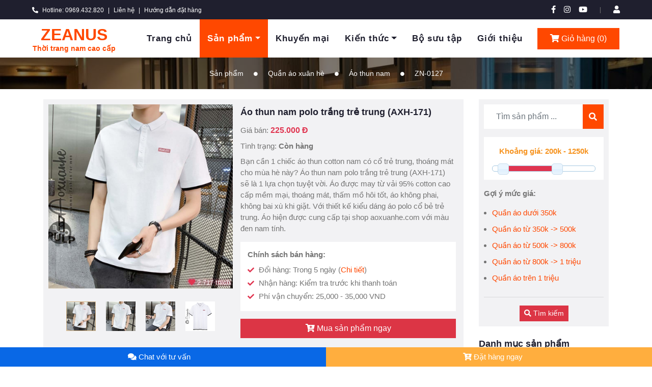

--- FILE ---
content_type: text/html; charset=UTF-8
request_url: https://zeanus.vn/san-pham/1160/ao-thun-nam-polo-trang-tre-trung-axh-171.html
body_size: 16031
content:
<!doctype html>
<html class="no-js" lang="vi">

<head>
    <title>Áo thun nam polo trắng trẻ trung (AXH-171) - Shop thời trang nam Zeanus</title>
    <meta http-equiv="Content-Type" content="text/html; charset=utf-8" >
    <meta charset="utf-8">
    <meta name="viewport" content="width=device-width, initial-scale=1, shrink-to-fit=no">
    <link rel="shortcut icon" type="image/x-icon" href="https://zeanus.vn/theme/zeanus/img/favicon.ico">
    <meta name="google-site-verification" content="LQPswrZnXTAntnCssS0_twiGvMnNRbcn4bgWOkd7XGI" />
    <!-- Meta -->
    <meta name="csrf-token" content="cfDHUePgVvr2vWYnD2cPmdyCZLjR89NKwajlIJFX">
    <meta name="keywords" content="áo polo nam, áo thun nam, áo thun có cổ, áo thun đen, áo thun cotton, áo phông nam, áo nam mùa hè, áo thun công sở, áo thun cổ bẻ, áo khoác nam, áo mùa đông nam, áo gió nam, áo phao nam, áo kaki nam, áo dạ nam, áo lông vũ, áo đại hàn, áo len nam, áo măng tô nam, áo trung niên, áo chống nắng, áo sơ mi, áo thun nam, quần bơi nam, quần đi biển, quần tập gym">
    <meta name="description" content="Bạn cần 1 chiếc áo thun cotton nam có cổ trẻ trung, thoáng mát cho mùa hè này? Áo thun nam polo trắng trẻ trung (AXH-171) sẽ là 1 lựa chọn tuyệt vời. Áo được may từ vải 95% cotton cao cấp mềm mại, thoáng mát, thấm mồ hôi tốt, áo không phai, không bai xù khi giặt. Với thiết kế kiểu dáng áo polo cổ bẻ trẻ trung. Áo hiện được cung cấp tại shop aoxuanhe.com với màu đen nam tính.">
    <meta name="author" content="zeanus.vn">
    <meta name="robots" content="index, follow">
    <link rel="canonical" href="https://zeanus.vn/san-pham/1160/ao-thun-nam-polo-trang-tre-trung-axh-171.html" />
    <meta property="fb:app_id" content="1234077523390994"/>
    <meta property="og:type" content="product">
    <meta property="og:site_name" content="zeanus.vn">
    <meta property="og:url" content="https://zeanus.vn/san-pham/1160/ao-thun-nam-polo-trang-tre-trung-axh-171.html">
    <meta property="og:image" content="https://zeanus.vn/upload/product/zn-0127/ao-thun-nam-polo-trang-tre-trung-axh-171.jpg">
    <meta property="og:title" content="Áo thun nam polo trắng trẻ trung (AXH-171) - Shop thời trang nam Zeanus">
    <meta property="og:description" content="Bạn cần 1 chiếc áo thun cotton nam có cổ trẻ trung, thoáng mát cho mùa hè này? Áo thun nam polo trắng trẻ trung (AXH-171) sẽ là 1 lựa chọn tuyệt vời. Áo được may từ vải 95% cotton cao cấp mềm mại, thoáng mát, thấm mồ hôi tốt, áo không phai, không bai xù khi giặt. Với thiết kế kiểu dáng áo polo cổ bẻ trẻ trung. Áo hiện được cung cấp tại shop aoxuanhe.com với màu đen nam tính.">

    
    <!-- Font Awesome -->
    <link href="https://cdnjs.cloudflare.com/ajax/libs/font-awesome/5.10.0/css/all.min.css" rel="stylesheet">
    <link media="all" type="text/css" rel="stylesheet" href="https://zeanus.vn/theme/css/jquery-ui.min.css">

    <link media="all" type="text/css" rel="stylesheet" href="https://zeanus.vn/theme/css/slick.css">

    <link media="all" type="text/css" rel="stylesheet" href="https://zeanus.vn/theme/css/comment.css?v=1">

    <link media="all" type="text/css" rel="stylesheet" href="https://zeanus.vn/theme/css/slider-range.css?v=1">

    <link media="all" type="text/css" rel="stylesheet" href="https://zeanus.vn/theme/base_cms/lib/owlcarousel/assets/owl.carousel.min.css">

    <link media="all" type="text/css" rel="stylesheet" href="https://zeanus.vn/theme/base_cms/css/style.css">

    <link media="all" type="text/css" rel="stylesheet" href="https://zeanus.vn/theme/zeanus/css/custom.css?v=0.5">


    
    <!-- Google Tag Manager -->
    <script>(function(w,d,s,l,i){w[l]=w[l]||[];w[l].push({'gtm.start':
                new Date().getTime(),event:'gtm.js'});var f=d.getElementsByTagName(s)[0],
            j=d.createElement(s),dl=l!='dataLayer'?'&l='+l:'';j.async=true;j.src=
            'https://www.googletagmanager.com/gtm.js?id='+i+dl;f.parentNode.insertBefore(j,f);
        })(window,document,'script','dataLayer','GTM-MT62LCG');</script>
    <!-- End Google Tag Manager -->
    </head>

<body>
<!-- Google Tag Manager (noscript) -->
<noscript><iframe src="https://www.googletagmanager.com/ns.html?id=GTM-MT62LCG"
                  height="0" width="0" style="display:none;visibility:hidden"></iframe></noscript>
<!-- End Google Tag Manager (noscript) -->
<!-- HEADER-AREA START -->
<!-- Topbar Start -->
<div class="container-fluid bg-dark">
    <div class="row py-2 px-lg-5">
        <div class="col-lg-6 text-center text-lg-left mb-2 mb-lg-0">
            <div class="d-inline-flex align-items-center text-white">
                <small><i class="fa fa-phone-alt mr-2"></i>Hotline: 0969.432.820</small>
                <small class="px-2">|</small>
                <small><a class="text-white" href="https://zeanus.vn/lien-he">Liên hệ</a></small>
                <small class="px-2">|</small>
                <small><a class="text-white" href="https://zeanus.vn/huong-dan-dat-hang">Hướng dẫn đặt hàng</a></small>
            </div>
        </div>
        <div class="col-lg-6 text-center text-lg-right">
            <div class="d-inline-flex align-items-center">
                <a class="text-white px-2" href="https://www.facebook.com/zeanus" target="_blank" rel="nofollow"><i class="fab fa-facebook-f"></i></a>
                <a class="text-white px-2" href="https://www.instagram.com/aothudong/" target="_blank" rel="nofollow"><i class="fab fa-instagram"></i></a>
                <a class="text-white px-2" href="https://www.youtube.com/channel/UCrVm3vhxB12bsDMkJ_TThlQ" target="_blank" rel="nofollow"><i class="fab fa-youtube"></i></a>
                <small class="px-3">|</small>
                <a class="text-white pl-2 hidden-xs hidden-sm" href="https://zeanus.vn/dang-nhap">
                    <i class="fa fa-user"></i>
                </a>
                <a class="text-white pl-2 hidden-md hidden-lg mini-cart mobile-cart" href="https://zeanus.vn/dat-hang/gio-hang">
                    <i class="fa fa-shopping-cart"></i> Giỏ hàng <span class="cart-num">0</span>
                </a>
            </div>
        </div>
    </div>
</div>
<!-- Topbar End -->

<!-- Navbar Start -->
<div class="container-fluid p-0">
    <nav class="navbar navbar-expand-lg bg-light navbar-light py-3 py-lg-0 px-lg-5">
        <a href="/" class="navbar-brand ml-lg-3 text-center">
            <h2 class="m-0 display-5 text-uppercase text-primary">Zeanus</h2>
            <h2 class="text-primary m-0" style="font-size: 14px">Thời trang nam cao cấp</h2>
        </a>
        <button type="button" class="navbar-toggler" data-toggle="collapse" data-target="#navbarCollapse">
            <span class="navbar-toggler-icon"></span>
        </button>
        <div class="collapse navbar-collapse justify-content-between px-lg-3" id="navbarCollapse">
            <div class="navbar-nav m-auto py-0">
                <a href="https://zeanus.vn" class="nav-item nav-link ">Trang chủ</a>
                <div class="nav-item dropdown">
                    <a href="https://zeanus.vn/san-pham" class="dropdown-toggle nav-link active" data-toggle="dropdown">Sản phẩm</a>
                    <div class="dropdown-menu rounded-0 m-0">
                        <div class="row menu-list-cate">
                            <div class="col-6">
                                <a href="/san-pham/danh-muc-114/quan-ao-thu-dong.html" class="dropdown-item"><b>Quần áo thu đông</b></a>
                                <a href="/san-pham/danh-muc-116/ao-gio-nam.html" class="dropdown-item"><i class="fa fa-angle-right text-primary mr-2"></i> Áo gió nam</a>
                                <a href="/san-pham/danh-muc-117/ao-kaki-nam.html" class="dropdown-item"><i class="fa fa-angle-right text-primary mr-2"></i> Áo kaki nam</a>
                                <a href="/san-pham/danh-muc-118/ao-phao-nam.html" class="dropdown-item"><i class="fa fa-angle-right text-primary mr-2"></i> Áo phao nam</a>
                                <a href="/san-pham/danh-muc-119/ao-dai-han.html" class="dropdown-item"><i class="fa fa-angle-right text-primary mr-2"></i> Áo đại hàn</a>
                                <a href="/san-pham/danh-muc-120/ao-long-vu.html" class="dropdown-item"><i class="fa fa-angle-right text-primary mr-2"></i> Áo lông vũ</a>
                                <a href="/san-pham/danh-muc-121/ao-thu-dong.html" class="dropdown-item"><i class="fa fa-angle-right text-primary mr-2"></i> Áo thu đông</a>
                                <a href="/san-pham/danh-muc-122/ao-da-nam.html" class="dropdown-item"><i class="fa fa-angle-right text-primary mr-2"></i> Áo dạ nam</a>
                                <a href="/san-pham/danh-muc-123/ao-trung-nien.html" class="dropdown-item"><i class="fa fa-angle-right text-primary mr-2"></i> Áo trung niên</a>
                            </div>
                            <div class="col-6">
                                <a href="/san-pham/danh-muc-115/quan-ao-xuan-he.html" class="dropdown-item"><b>Quần áo xuân hè</b></a>
                                <a href="/san-pham/danh-muc-124/ao-chong-nang.html" class="dropdown-item"><i class="fa fa-angle-right text-primary mr-2"></i> Áo chống nắng</a>
                                <a href="/san-pham/danh-muc-125/ao-thun-nam.html" class="dropdown-item"><i class="fa fa-angle-right text-primary mr-2"></i> Áo thun nam</a>
                                <a href="/san-pham/danh-muc-126/ao-so-mi-nam.html" class="dropdown-item"><i class="fa fa-angle-right text-primary mr-2"></i> Áo sơ mi nam</a>
                                <a href="/san-pham/danh-muc-127/quan-boi-nam.html" class="dropdown-item"><i class="fa fa-angle-right text-primary mr-2"></i> Quần bơi nam</a>
                                <a href="/san-pham/danh-muc-128/quan-di-bien.html" class="dropdown-item"><i class="fa fa-angle-right text-primary mr-2"></i> Quần đi biển</a>
                                <a href="/san-pham/danh-muc-129/quan-tap-gym.html" class="dropdown-item"><i class="fa fa-angle-right text-primary mr-2"></i> Quần tập gym</a>
                                <a href="/san-pham/danh-muc-130/ao-di-bien.html" class="dropdown-item"><i class="fa fa-angle-right text-primary mr-2"></i> Áo đi biển nam</a>

                                <a href="https://zeanus.vn/san-pham" class="dropdown-item"><b>Tất cả sản phẩm</b></a>
                            </div>
                        </div>
                    </div>
                </div>
                <a href="https://zeanus.vn/san-pham/khuyen-mai" class="nav-item nav-link ">Khuyến mại</a>
                <div class="nav-item dropdown">
                    <a href="https://zeanus.vn/kien-thuc" class="dropdown-toggle nav-link " data-toggle="dropdown">Kiến thức</a>
                    <div class="dropdown-menu rounded-0 m-0" style="font-size: 15px;">
                        <a href="/kien-thuc/chu-de-111/kien-thuc-tong-quan.html" class="dropdown-item"><i class="fa fa-angle-right text-primary mr-2"></i>Kiến thức tổng quan</a>
                        <a href="/kien-thuc/chu-de-112/thoi-trang-thu-dong.html" class="dropdown-item"><i class="fa fa-angle-right text-primary mr-2"></i>Thời trang thu đông</a>
                        <a href="/kien-thuc/chu-de-113/thoi-trang-xuan-he.html" class="dropdown-item"><i class="fa fa-angle-right text-primary mr-2"></i>Thời trang xuân hè</a>
                        <a href="https://zeanus.vn/kien-thuc" class="dropdown-item"><b>Xem tất cả kiến thức</b></a>
                    </div>
                </div>
                <a href="https://zeanus.vn/bo-suu-tap" class="nav-item nav-link ">Bộ sưu tập</a>
                <a href="https://zeanus.vn/gioi-thieu" class="nav-item nav-link ">Giới thiệu</a>
            </div>
            <a href="https://zeanus.vn/dat-hang/gio-hang" class="btn btn-primary py-2 px-4 d-none d-lg-block mini-cart"><i class="fa fa-shopping-cart"></i> Giỏ hàng (<span class="cart-num">0</span>)</a>
            <!-- Menu Cart Area Start -->
            <div class="mini-cart text-right hidden">
                <ul class="panel-m-cart">
                    <li class="cart-bt-m">
                        <a class="cart-icon" href="https://zeanus.vn/dat-hang/gio-hang">
                            <i class="fa fa-shopping-cart"></i>
                            <span class="cart-num">0</span>
                        </a>
                    </li>
                    <li class="cart-bt-w">
                        <a class="cart-icon" href="#">
                            <i class="zmdi zmdi-shopping-cart"></i>
                            <span class="cart-num">0</span>
                        </a>
                        <div class="mini-cart-brief text-left">
                            <div class="cart-items">
                                <p class="mb-0 cart-message">Chưa có sản phẩm nào trong giỏ hàng</p>
                            </div>
                            <div class="all-cart-product clearfix">

                            </div>
                            <div class="cart-totals">
                                <h5 class="mb-0">Tổng tiền <span class="floatright">0</span></h5>
                            </div>
                            <div class="cart-bottom clearfix">
                                <a href="https://zeanus.vn/san-pham" class="button-one floatleft text-uppercase" data-text="Mua hàng">Mua hàng</a>
                                <a href="https://zeanus.vn/dat-hang/gio-hang" class="button-one floatright text-uppercase btn-view-checkout" data-text="Giỏ hàng">Giỏ hàng</a>

                                <div class="cart-temp hidden">
                                    <div class="single-cart clearfix" data-code="">
                                        <div class="cart-photo">
                                            <a href="#" class="product-img"><img src="/theme/img/cart/1.jpg" alt="Sản phẩm mới" /></a>
                                        </div>
                                        <div class="cart-info">
                                            <h5><a href="#" class="product-name">Tên sản phẩm</a></h5>
                                            <p class="mb-0">Giá bán: <span class="product-price" data-value="0">0</span></p>
                                            <p class="mb-0">Số lượng: <span class="product-qty">1</span></p>
                                            <span class="cart-delete"><a href="#"><i class="zmdi zmdi-close"></i></a></span>
                                        </div>
                                    </div>
                                </div>
                            </div>
                        </div>
                    </li>
                </ul>
                <div class="call-hotline">
                    <a href="#" id="sidebarCollapse" class="btn btn-danger">
                        <i class="zmdi zmdi-menu"></i>
                    </a>
                </div>
            </div>
            <!-- Menu Cart Area Start -->
        </div>
    </nav>
</div>
<!-- Navbar End --><!-- HEADER-AREA END -->
    <!-- Header Start -->
    <div class="jumbotron jumbotron-fluid mb-1">
        <div class="container text-center py-1">
            <div class="d-inline-flex align-items-center text-white main-breadcrumb">
                <p class="m-0"><a class="text-white" href="/san-pham">Sản phẩm</a></p>
                <i class="fa fa-circle px-3"></i>
                                    <p class="m-0"><a class="text-white" href="https://zeanus.vn/san-pham/danh-muc-115/quan-ao-xuan-he.html">Quần áo xuân hè</a></p>
                    <i class="fa fa-circle px-3"></i>
                                <p class="m-0"><a class="text-white" href="https://zeanus.vn/san-pham/danh-muc-125/ao-thun-nam.html">Áo thun nam</a></p>
                <i class="fa fa-circle px-3"></i>
                <p class="m-0">ZN-0127</p>
            </div>
        </div>
    </div>
    <!-- Header End -->
    <div class="container py-3">
        <div class="row">
            <div class="col-lg-9">
                <div class="row shop-list single-pro-info mb-4">
                    <!-- Single-product start -->
                    <div class="col-lg-12">
                        <div class="single-product bg-secondary clearfix">
                            <div class="single-pro-slider single-big-photo">
                                                                                                <!-- Single-pro-slider Big-photo start -->
                                <div class="view-lightbox slider-for">
                                    <div>
                                        <img src="/upload/product/zn-0127/ao-thun-nam-polo-trang-tre-trung-axh-171.jpg" alt="Áo thun nam polo trắng trẻ trung (AXH-171) - Ảnh đại diện" />
                                        <span class="pro-like-ico" style="">
                                            <i style="" class="fa fa-heart"></i> 2.717 thích
                                        </span>
                                    </div>
                                                                                                                        <div>
                                                <img src="/upload/product/zn-0127/ao-thun-nam-polo-trang-tre-trung-axh-171-0.jpg" alt="Áo thun nam polo trắng trẻ trung (AXH-171) - Ảnh 0" />
                                                <span class="" style="position: absolute; bottom: 3px; right: 5px; color: #fff; font-size: 13px; text-shadow: 0 0 5px #E91E63;">
                                                    <i style="color: #e03550;" class="fa fa-heart"></i> 2.717 thích
                                                </span>
                                            </div>
                                                                                    <div>
                                                <img src="/upload/product/zn-0127/ao-thun-nam-polo-trang-tre-trung-axh-171-1.jpg" alt="Áo thun nam polo trắng trẻ trung (AXH-171) - Ảnh 1" />
                                                <span class="" style="position: absolute; bottom: 3px; right: 5px; color: #fff; font-size: 13px; text-shadow: 0 0 5px #E91E63;">
                                                    <i style="color: #e03550;" class="fa fa-heart"></i> 2.717 thích
                                                </span>
                                            </div>
                                                                                    <div>
                                                <img src="/upload/product/zn-0127/ao-thun-nam-polo-trang-tre-trung-axh-171-2.jpg" alt="Áo thun nam polo trắng trẻ trung (AXH-171) - Ảnh 2" />
                                                <span class="" style="position: absolute; bottom: 3px; right: 5px; color: #fff; font-size: 13px; text-shadow: 0 0 5px #E91E63;">
                                                    <i style="color: #e03550;" class="fa fa-heart"></i> 2.717 thích
                                                </span>
                                            </div>
                                                                                                            </div>
                                <!-- Single-pro-slider Small-photo start -->
                                <div class="single-pro-slider single-sml-photo slider-nav">
                                    <div>
                                        <img src="/upload/product/zn-0127/thumb/ao-thun-nam-polo-trang-tre-trung-axh-171_x450.jpg" alt="Áo thun nam polo trắng trẻ trung (AXH-171) - Ảnh đại diện" />
                                    </div>
                                                                                                                        <div>
                                                <img src="/upload/product/zn-0127/ao-thun-nam-polo-trang-tre-trung-axh-171-0.jpg" title="Áo thun nam polo trắng trẻ trung (AXH-171) - Ảnh 0" alt="Áo thun nam polo trắng trẻ trung (AXH-171) - Ảnh 0" />
                                            </div>
                                                                                    <div>
                                                <img src="/upload/product/zn-0127/ao-thun-nam-polo-trang-tre-trung-axh-171-1.jpg" title="Áo thun nam polo trắng trẻ trung (AXH-171) - Ảnh 1" alt="Áo thun nam polo trắng trẻ trung (AXH-171) - Ảnh 1" />
                                            </div>
                                                                                    <div>
                                                <img src="/upload/product/zn-0127/ao-thun-nam-polo-trang-tre-trung-axh-171-2.jpg" title="Áo thun nam polo trắng trẻ trung (AXH-171) - Ảnh 2" alt="Áo thun nam polo trắng trẻ trung (AXH-171) - Ảnh 2" />
                                            </div>
                                                                                                            </div>
                                <!-- Single-pro-slider Small-photo end -->
                            </div>
                            <!-- Single-pro-slider Big-photo end -->
                            <div class="product-info">
                                <div class="fix mb-2">
                                    <h1 class="post-title floatleft pro-detail-title">Áo thun nam polo trắng trẻ trung (AXH-171)</h1>
                                </div>
                                <div class="fix mb-2">
                                    Giá bán: <span class="pro-price" data-value="225000">
                                        225.000 Đ
                                                                                </span>
                                </div>
                                <div class="fix mb-2">
                                    Tình trạng: <b>Còn hàng</b> <span style="padding-left: 6px; color: #ffae3e"></span>
                                </div>
                                <div class="product-description">
                                    <p>Bạn cần 1 chiếc áo thun cotton nam có cổ trẻ trung, thoáng mát cho mùa hè này? Áo thun nam polo trắng trẻ trung (AXH-171) sẽ là 1 lựa chọn tuyệt vời. Áo được may từ vải 95% cotton cao cấp mềm mại, thoáng mát, thấm mồ hôi tốt, áo không phai, không bai xù khi giặt. Với thiết kế kiểu dáng áo polo cổ bẻ trẻ trung. Áo hiện được cung cấp tại shop aoxuanhe.com với màu đen nam tính.</p>
                                </div>
                                                                <!-- policy start -->
                                <div class="panel-policy">
                                    <div class="title mb-2 font-weight-bold">Chính sách bán hàng:</div>
                                    <div class="color-filter single-pro-color mb-1 clearfix">
                                        <i class="fa fa-check red-check"></i> Đổi hàng: Trong 5 ngày (<a href="https://zeanus.vn/chinh-sach-doi-tra" target="_blank">Chi tiết</a>)
                                    </div>
                                    <div class="color-filter single-pro-color mb-1 clearfix">
                                        <i class="fa fa-check red-check"></i> Nhận hàng: Kiểm tra trước khi thanh toán
                                    </div>
                                    <div class="color-filter single-pro-color mb-1 clearfix">
                                        <i class="fa fa-check red-check"></i> Phí vận chuyển: 25,000 - 35,000 VND
                                    </div>
                                </div>

                                <!-- policy end -->
                                <div class="clearfix pro-de-bt-m mb-2">
                                    <div class="product-action clearfix">
                                        <button class="btn btn-danger btn-block btn-add-cart"><i class="fa fa-cart-plus"></i> Mua sản phẩm ngay</button>

                                        <!-- temp product -->
                                        <div class="single-product hidden" data-code="ZN-0127">
                                            <div class="product-img">
                                                <a href="https://zeanus.vn/san-pham/1160/ao-thun-nam-polo-trang-tre-trung-axh-171.html" title="Áo thun nam polo trắng trẻ trung (AXH-171)">
                                                    <img src="/upload/product/zn-0127/thumb/ao-thun-nam-polo-trang-tre-trung-axh-171_x270.jpg" alt="Áo thun nam polo trắng trẻ trung (AXH-171)" />
                                                </a>
                                                <div class="product-action clearfix">
                                                    <a href="#" class="cart-add"><i class="fa fa-cart-plus"></i> Mua áo</a>
                                                </div>
                                            </div>
                                            <div class="product-info clearfix">
                                                <div class="fix">
                                                    <h4 class="post-title floatleft">
                                                        <a class="product-name" href="https://zeanus.vn/san-pham/1160/ao-thun-nam-polo-trang-tre-trung-axh-171.html">Áo thun nam polo trắng trẻ trung (AXH-171)</a>
                                                    </h4>
                                                </div>
                                                <div class="fix">
                                                    <span class="pro-price floatleft product-price" data-value="225000">225.000 Đ</span>
                                                </div>
                                            </div>
                                        </div>
                                    </div>
                                </div>
                            </div>
                        </div>
                    </div>
                    <!-- Single-product end -->
                </div>
                <!-- single-product-tab start -->
                <div class="single-pro-tab">
                    <div class="row">
                        <div class="col-lg-3 col-md-3 col-sm-4 col-xs-12 pro-right-info">
                            <div class="single-pro-tab-menu bg-secondary">
                                <div class="box-shop-info">
    <div class="shop-logo mb-3">
        <img class="mt-1" src="/upload/partner/thumb/3-thumb_x160.jpg" alt="Shop áo xuân hè">
    </div>
    <div class="shop-action text-center">
        <h2 class="mb-3 partner-name">Shop áo xuân hè</h2>
        <div class="text-primary">
            <p class="shop-rate">
                                    <i class="fa fa-star"></i>
                                    <i class="fa fa-star"></i>
                                    <i class="fa fa-star"></i>
                                    <i class="fa fa-star"></i>
                                                (4)
            </p>
                            <a href="https://zeanus.vn/shop-3/shop-ao-xuan-he" class="btn btn-shop-action btn-info mr-1">Xem shop</a>
                        <a href="https://www.messenger.com/t/aoxuanhe" class="btn btn-shop-action btn-warning" target="_blank" rel="nofollow">Chat ngay</a>
        </div>
    </div>
    <hr class="w-75">
    <div class="shop-info">
        <h5>Chỉ số shop:</h5>
        <p>Đã tham gia: <a href="#" target="_blank">4 năm trước</a></p>
        <p>Sản phẩm: <a href="#" target="_blank">233</a></p>
        <p>Tỉ lệ phản hồi: <a href="#" target="_blank">99%</a></p>
        <p>Phản hồi: <a href="#" target="_blank">3-10 phút</a></p>
        <p>Theo dõi: <a href="#" target="_blank">15.338 (người)</a></p>
        <p>Truy cập: <a href="#" target="_blank">1.236.722 (lượt)</a></p>
    </div>
    <hr class="w-75">
    <div class="shop-info">
        <h5>Liên hệ shop:</h5>
        <p>Website: <a href="https://aoxuanhe.com" target="_blank" rel="nofollow">https://aoxuanhe.com</a></p>
        <p>Hotline: <a href="tel:0854192429" target="_blank">085.419.2429</a></p>
        <p>Địa chỉ: <a href="https://www.google.com/maps/place/Số 463 Phúc Diễn, Xuân Phương, Từ Liêm, Hà Nội" target="_blank" rel="nofollow">Số 463 Phúc Diễn, Xuân Phương, Từ Liêm, Hà Nội</a></p>
    </div>
    <div class="shop-info">
        <h5>Giới thiệu shop:</h5>
        <p>Shop aoxuanhe.com là hãng áo thun, áo sơ mi nam, chuyên cung cấp bán sỉ, bán lẻ những mẫu áo mùa xuân và hè cho nam vừa độc, lạ với giá rất phải chăng. Với phương châm là: Chất lượng tốt - Giá tốt - Dịch vụ tốt, chúng tôi hi vọng sẽ là nơi được các bạn trẻ tin tưởng, gửi gắm những tâm tư về thời trang mùa hè trong năm nay.</p>
    </div>
</div>                                <div class="box-shop-info">
                                    <hr class="w-75">
                                    <div class="shop-info">
                                        <h5>Sản phẩm shop:</h5>
                                        <div class="mb-4">
        <h4 class="mb-3 title-cate"></h4>
                    <div class="d-flex mb-3 bg-secondary top-item-panel">
                <a href="https://zeanus.vn/san-pham/1161/ao-thun-nam-polo-ghi-tre-trung-axh-172.html">
                    <img class="pro-img-sm" src="/upload/product/zn-0128/thumb/ao-thun-nam-polo-ghi-tre-trung-axh-172_x270.jpg" title="Áo thun nam polo ghi trẻ trung (AXH-172)" alt="Áo thun nam polo ghi trẻ trung (AXH-172)">
                </a>
                <div class="item-info">
                    <div class="pb-2">
                        <a href="https://zeanus.vn/san-pham/1161/ao-thun-nam-polo-ghi-tre-trung-axh-172.html" class="pro-name-sm text-dark font-weight-bold text-decoration-none">
                            Áo thun nam polo ghi trẻ trung (AXH-172)
                        </a>
                    </div>
                    <div class="pro-price font-weight-bold" data-value="225000" style="font-size: 15px">225.000 Đ
                                            </div>
                </div>
            </div>
                    <div class="d-flex mb-3 bg-secondary top-item-panel">
                <a href="https://zeanus.vn/san-pham/1160/ao-thun-nam-polo-trang-tre-trung-axh-171.html">
                    <img class="pro-img-sm" src="/upload/product/zn-0127/thumb/ao-thun-nam-polo-trang-tre-trung-axh-171_x270.jpg" title="Áo thun nam polo trắng trẻ trung (AXH-171)" alt="Áo thun nam polo trắng trẻ trung (AXH-171)">
                </a>
                <div class="item-info">
                    <div class="pb-2">
                        <a href="https://zeanus.vn/san-pham/1160/ao-thun-nam-polo-trang-tre-trung-axh-171.html" class="pro-name-sm text-dark font-weight-bold text-decoration-none">
                            Áo thun nam polo trắng trẻ trung (AXH-171)
                        </a>
                    </div>
                    <div class="pro-price font-weight-bold" data-value="225000" style="font-size: 15px">225.000 Đ
                                            </div>
                </div>
            </div>
                    <div class="d-flex mb-3 bg-secondary top-item-panel">
                <a href="https://zeanus.vn/san-pham/1159/ao-thun-polo-den-the-thao-dep-axh-169.html">
                    <img class="pro-img-sm" src="/upload/product/zn-0126/thumb/ao-thun-polo-den-the-thao-dep-axh-169_x270.jpg" title="Áo thun polo đen thể thao đẹp (AXH-169)" alt="Áo thun polo đen thể thao đẹp (AXH-169)">
                </a>
                <div class="item-info">
                    <div class="pb-2">
                        <a href="https://zeanus.vn/san-pham/1159/ao-thun-polo-den-the-thao-dep-axh-169.html" class="pro-name-sm text-dark font-weight-bold text-decoration-none">
                            Áo thun polo đen thể thao đẹp (AXH-169)
                        </a>
                    </div>
                    <div class="pro-price font-weight-bold" data-value="225000" style="font-size: 15px">225.000 Đ
                                            </div>
                </div>
            </div>
                    <div class="d-flex mb-3 bg-secondary top-item-panel">
                <a href="https://zeanus.vn/san-pham/1158/ao-so-mi-nam-caro-vang-du-lich-axh-115.html">
                    <img class="pro-img-sm" src="/upload/product/zn-0125/thumb/ao-so-mi-nam-caro-vang-du-lich-axh-115_x270.jpg" title="Áo sơ mi nam caro vàng du lịch (AXH-115)" alt="Áo sơ mi nam caro vàng du lịch (AXH-115)">
                </a>
                <div class="item-info">
                    <div class="pb-2">
                        <a href="https://zeanus.vn/san-pham/1158/ao-so-mi-nam-caro-vang-du-lich-axh-115.html" class="pro-name-sm text-dark font-weight-bold text-decoration-none">
                            Áo sơ mi nam caro vàng du lịch (AXH-115)
                        </a>
                    </div>
                    <div class="pro-price font-weight-bold" data-value="250000" style="font-size: 15px">250.000 Đ
                                            </div>
                </div>
            </div>
                    <div class="d-flex mb-3 bg-secondary top-item-panel">
                <a href="https://zeanus.vn/san-pham/1157/ao-so-mi-nam-caro-do-du-lich-axh-114.html">
                    <img class="pro-img-sm" src="/upload/product/zn-0124/thumb/ao-so-mi-nam-caro-do-du-lich-axh-114_x270.jpg" title="Áo sơ mi nam caro đỏ du lịch (AXH-114)" alt="Áo sơ mi nam caro đỏ du lịch (AXH-114)">
                </a>
                <div class="item-info">
                    <div class="pb-2">
                        <a href="https://zeanus.vn/san-pham/1157/ao-so-mi-nam-caro-do-du-lich-axh-114.html" class="pro-name-sm text-dark font-weight-bold text-decoration-none">
                            Áo sơ mi nam caro đỏ du lịch (AXH-114)
                        </a>
                    </div>
                    <div class="pro-price font-weight-bold" data-value="250000" style="font-size: 15px">250.000 Đ
                                                    <span class="home-small-price">( 250.000 Đ )</span>
                                            </div>
                </div>
            </div>
                    <div class="d-flex mb-3 bg-secondary top-item-panel">
                <a href="https://zeanus.vn/san-pham/1074/ao-so-mi-denim-nam-den-cao-cap-axh-182.html">
                    <img class="pro-img-sm" src="/upload/product/zn-0061/thumb/ao-so-mi-denim-nam-den-cao-cap-axh-182_x270.jpg" title="Áo sơ mi denim nam đen cao cấp (AXH-182)" alt="Áo sơ mi denim nam đen cao cấp (AXH-182)">
                </a>
                <div class="item-info">
                    <div class="pb-2">
                        <a href="https://zeanus.vn/san-pham/1074/ao-so-mi-denim-nam-den-cao-cap-axh-182.html" class="pro-name-sm text-dark font-weight-bold text-decoration-none">
                            Áo sơ mi denim nam đen cao cấp (AXH-182)
                        </a>
                    </div>
                    <div class="pro-price font-weight-bold" data-value="350000" style="font-size: 15px">350.000 Đ
                                            </div>
                </div>
            </div>
                    <div class="d-flex mb-3 bg-secondary top-item-panel">
                <a href="https://zeanus.vn/san-pham/1073/ao-so-mi-denim-nam-xanh-cao-cap-axh-181.html">
                    <img class="pro-img-sm" src="/upload/product/zn-0060/thumb/ao-so-mi-denim-nam-xanh-cao-cap-axh-181_x270.jpg" title="Áo sơ mi denim nam xanh cao cấp (AXH-181)" alt="Áo sơ mi denim nam xanh cao cấp (AXH-181)">
                </a>
                <div class="item-info">
                    <div class="pb-2">
                        <a href="https://zeanus.vn/san-pham/1073/ao-so-mi-denim-nam-xanh-cao-cap-axh-181.html" class="pro-name-sm text-dark font-weight-bold text-decoration-none">
                            Áo sơ mi denim nam xanh cao cấp (AXH-181)
                        </a>
                    </div>
                    <div class="pro-price font-weight-bold" data-value="350000" style="font-size: 15px">350.000 Đ
                                            </div>
                </div>
            </div>
                    <div class="d-flex mb-3 bg-secondary top-item-panel">
                <a href="https://zeanus.vn/san-pham/1072/ao-thun-nam-cotton-hang-hieu-axh-189.html">
                    <img class="pro-img-sm" src="/upload/product/zn-0059/thumb/ao-thun-nam-cotton-hang-hieu-axh-189_x270.jpg" title="Áo thun nam cotton hàng hiệu (AXH-189)" alt="Áo thun nam cotton hàng hiệu (AXH-189)">
                </a>
                <div class="item-info">
                    <div class="pb-2">
                        <a href="https://zeanus.vn/san-pham/1072/ao-thun-nam-cotton-hang-hieu-axh-189.html" class="pro-name-sm text-dark font-weight-bold text-decoration-none">
                            Áo thun nam cotton hàng hiệu (AXH-189)
                        </a>
                    </div>
                    <div class="pro-price font-weight-bold" data-value="225000" style="font-size: 15px">225.000 Đ
                                                    <span class="home-small-price">( 250.000 Đ )</span>
                                            </div>
                </div>
            </div>
                    <div class="d-flex mb-3 bg-secondary top-item-panel">
                <a href="https://zeanus.vn/san-pham/1019/ao-so-mi-du-lich-caro-den-cao-cap-axh-038.html">
                    <img class="pro-img-sm" src="/upload/product/zn-0016/thumb/ao-so-mi-du-lich-caro-den-cao-cap-axh-038_x270.jpg" title="Áo sơ mi du lich caro đen cao cấp (AXH-038)" alt="Áo sơ mi du lich caro đen cao cấp (AXH-038)">
                </a>
                <div class="item-info">
                    <div class="pb-2">
                        <a href="https://zeanus.vn/san-pham/1019/ao-so-mi-du-lich-caro-den-cao-cap-axh-038.html" class="pro-name-sm text-dark font-weight-bold text-decoration-none">
                            Áo sơ mi du lich caro đen cao cấp (AXH-038)
                        </a>
                    </div>
                    <div class="pro-price font-weight-bold" data-value="250000" style="font-size: 15px">250.000 Đ
                                            </div>
                </div>
            </div>
                    <div class="d-flex mb-3 bg-secondary top-item-panel">
                <a href="https://zeanus.vn/san-pham/1018/ao-so-mi-du-lich-nam-caro-cao-cap-axh-146.html">
                    <img class="pro-img-sm" src="/upload/product/zn-0015/thumb/ao-so-mi-du-lich-nam-caro-cao-cap-axh-146_x270.jpg" title="Áo sơ mi du lịch nam caro cao cấp (AXH-146)" alt="Áo sơ mi du lịch nam caro cao cấp (AXH-146)">
                </a>
                <div class="item-info">
                    <div class="pb-2">
                        <a href="https://zeanus.vn/san-pham/1018/ao-so-mi-du-lich-nam-caro-cao-cap-axh-146.html" class="pro-name-sm text-dark font-weight-bold text-decoration-none">
                            Áo sơ mi du lịch nam caro cao cấp (AXH-146)
                        </a>
                    </div>
                    <div class="pro-price font-weight-bold" data-value="250000" style="font-size: 15px">250.000 Đ
                                            </div>
                </div>
            </div>
                <div class="text-right instructor-content">
            <a href="/san-pham">Xem thêm <i class="fa fa-angle-right"></i></a>
        </div>
    </div>
                                    </div>
                                </div>
                            </div>
                        </div>
                        <div class="col-lg-9 col-md-9 col-sm-8 col-xs-12">
                            <!-- Tab panes -->
                            <div class="tab-content bg-secondary px-3 py-3">
                                <div class="tab-pane active" id="description">
                                    <div class="pro-tab-info pro-description">
                                        
                                        <h4 class="tab-title title-border mb-3 title-cate">Thông tin cơ bản</h4>
                                        <div>
                                            <table class="table pro-list-info">
                                                <tbody class="bg-white">
                                                <tr>
                                                    <td>Phong cách</td>
                                                    <td>Trẻ trung năng động</td>
                                                </tr>
                                                <tr>
                                                    <td>Giới tính</td>
                                                    <td>Nam</td>
                                                </tr>
                                                <tr>
                                                    <td>Xuất xứ</td>
                                                    <td><a target="_blank" href="https://zeanus.vn/shop-3/shop-ao-xuan-he">Shop áo xuân hè</a></td>
                                                </tr>
                                                <tr>
                                                    <td>Chất liệu</td>
                                                    <td>Vải 95% cotton cao cấp</td>
                                                </tr>
                                                <tr>
                                                    <td>Sản xuất</td>
                                                    <td>Công nghiệp</td>
                                                </tr>
                                                <tr>
                                                    <td>Kích thước</td>
                                                    <td>M, L, XL, 2XL, 3XL</td>
                                                </tr>
                                                <tr>
                                                    <td>Phụ kiện</td>
                                                    <td>Không</td>
                                                </tr>
                                                <tr>
                                                    <td>Bảo quản</td>
                                                    <td>Có thể giặt máy</td>
                                                </tr>
                                                </tbody>
                                            </table>
                                        </div>

                                        <h4 class="tab-title title-border mb-3 mt-4 title-cate">Thông tin chi tiết</h4>
                                        <div>
                                            <p>H&ocirc;m nay Shop&nbsp;aoxuanhe.com cung cấp 1 sản phẩm mới "&Aacute;o thun nam polo trắng trẻ trung" m&atilde; số AXH-171, đ&acirc;y l&agrave; mẫu &aacute;o thun nam cao cấp mới d&agrave;nh cho m&ugrave;a xu&acirc;n h&egrave; năm nay. &Aacute;o được may từ vải thun 95% cotton d&agrave;y dặn cao cấp, mềm mại, tho&aacute;ng m&aacute;t, thấm h&uacute;t mồ h&ocirc;i tốt, đảm bảo kh&ocirc;ng bai x&ugrave; v&agrave; kh&ocirc;ng phai m&agrave;u khi giặt.</p>
<p>&Aacute;o được thiết kế trẻ trung năng động với kiểu &aacute;o polo cổ bẻ sang trọng. &Aacute;o c&oacute; m&agrave;u trắng phối viền đen rất nam t&iacute;nh nổi bật. C&aacute;c đường may chắc chắn l&agrave;m l&ecirc;n chất lượng sản phẩm. &Aacute;o ph&ugrave; hợp với c&aacute;c chuyến đi chơi, tụ tập c&ugrave;ng bạn b&egrave;, hoặc những sự kiện ngo&agrave;i trời. &Aacute;o thường được sử dụng khi trời v&agrave;o m&ugrave;a xu&acirc;n h&egrave;.</p>
<p>Shop aoxuanhe.com l&agrave; shop thời trang xu&acirc;n h&egrave; cao cấp l&acirc;u đời, lu&ocirc;n nằm trong top c&aacute;c shop về &aacute;o thun, &aacute;o sơ mi nam tại H&agrave; Nội. H&atilde;y c&ugrave;ng chi&ecirc;m ngưỡng sản phẩm qua 1 số h&igrave;nh ảnh v&agrave; "Đặt h&agrave;ng ngay" hoặc "Chat với tư vấn" để biết th&ecirc;m chi tiết nh&eacute;.</p>
                                            <p class="text-center">
                                                <img class="w-100" src="/upload/product/zn-0127/ao-thun-nam-polo-trang-tre-trung-axh-171.jpg" alt="Áo thun nam polo trắng trẻ trung (AXH-171) - Ảnh đại diện" />
                                            </p>
                                                                                                                                                
                                                    <p class="text-center">
                                                        <img class="w-100" src="/upload/product/zn-0127/ao-thun-nam-polo-trang-tre-trung-axh-171-0.jpg" title="Áo thun nam polo trắng trẻ trung (AXH-171) - Ảnh 0" alt="Áo thun nam polo trắng trẻ trung (AXH-171) - Ảnh 0" />
                                                    </p>
                                                    
                                                                                                    
                                                    <p class="text-center">
                                                        <img class="w-100" src="/upload/product/zn-0127/ao-thun-nam-polo-trang-tre-trung-axh-171-1.jpg" title="Áo thun nam polo trắng trẻ trung (AXH-171) - Ảnh 1" alt="Áo thun nam polo trắng trẻ trung (AXH-171) - Ảnh 1" />
                                                    </p>
                                                    
                                                                                                    
                                                    <p class="text-center">
                                                        <img class="w-100" src="/upload/product/zn-0127/ao-thun-nam-polo-trang-tre-trung-axh-171-2.jpg" title="Áo thun nam polo trắng trẻ trung (AXH-171) - Ảnh 2" alt="Áo thun nam polo trắng trẻ trung (AXH-171) - Ảnh 2" />
                                                    </p>
                                                    
                                                                                                                                    </div>

                                        <div class="mt-3 clearfix">
    <h5 class="mb-3 title-cate"><b>Chúng tôi cam kết:</b></h5>
    <div>
        <p class="text-center">
            <img src="/theme/img/pages/cam-ket.png" class="img-commission w-75" alt="Shop thời trang nam Zeanus cam kết chất lượng dịch vụ">
        </p>
        <p>
            Mọi vấn đề thắc mắc về chính sách của chúng tôi, bạn có thể gửi yêu cầu qua email <b>admin@zeanus.vn</b> hoặc gọi điện theo số hotline <b><a href="tel:0969432820">0969.432.820</a></b>.
        </p>
    </div>
</div>
                                        <div class="post-share-tag clearfix bg-white px-2 py-2 mb-4 mt-4">
                                            <div class="post-share post-tag floatleft">
                                                <span class="text-uppercase"><strong>Tags</strong>: </span>
                                                <a href="https://zeanus.vn/san-pham/noi-bat/ao-polo-nam.html">áo polo nam</a>, <a href="https://zeanus.vn/san-pham/noi-bat/ao-thun-nam.html">áo thun nam</a>, <a href="https://zeanus.vn/san-pham/noi-bat/ao-thun-co-co.html">áo thun có cổ</a>, <a href="https://zeanus.vn/san-pham/noi-bat/ao-thun-den.html">áo thun đen</a>, <a href="https://zeanus.vn/san-pham/noi-bat/ao-thun-cotton.html">áo thun cotton</a>, <a href="https://zeanus.vn/san-pham/noi-bat/ao-phong-nam.html">áo phông nam</a>, <a href="https://zeanus.vn/san-pham/noi-bat/ao-nam-mua-he.html">áo nam mùa hè</a>, <a href="https://zeanus.vn/san-pham/noi-bat/ao-thun-cong-so.html">áo thun công sở</a>, <a href="https://zeanus.vn/san-pham/noi-bat/ao-thun-co-be.html">áo thun cổ bẻ</a>
                                            </div>
                                        </div>
                                        <div class="pro-reviews mt-4 mb-2">
                                            <div class="leave-review">
                                                <div class="cmt-list">
    <div class="cmt-top">
        <strong>5.956 Bình luận</strong>
        <a class="cmt-sort" href="https://www.messenger.com/t/zeanus" target="_blank" rel="nofollow">Bình luận mới nhất</a>
    </div>
                        <div class="cmt-item">
                <div class="cmt-avatar">
                    <img src="/img/avatars/9/8.jpg" class="cmt-img" alt="Nhận xét khách hàng Phạm Đình Tuấn Anh">
                </div>
                <div class="cmt-content">
                    <div class="cmt-name">
                        <a href="https://www.messenger.com/t/zeanus" target="_blank" rel="nofollow">Phạm Đình Tuấn Anh</a>
                    </div>
                    <div class="cmt-question">
                        Shop cho mình hỏi mình muốn mua 1 chiếc áo thun thì bên shop có ship không ạ?
                    </div>
                    <div class="cmt-bottom">
                        <a href="https://www.messenger.com/t/zeanus" target="_blank" rel="nofollow">Thích</a>
                        · <a href="https://www.messenger.com/t/zeanus" target="_blank" rel="nofollow">Phản hồi</a>
                        · 2 giờ
                    </div>
                </div>
                <div class="shop-cmt">
                    <div class="shop-cmt-logo">
                        <img src="/theme/zeanus/img/logo_fb.jpg" class="shop-cmt-img" alt="Shop thời trang nam cao cấp Zeanus">
                    </div>
                    <div class="cmt-content">
                        <div class="cmt-name">
                            <a href="https://www.facebook.com/zeanus" target="_blank" rel="nofollow">Shop thời trang nam cao cấp Zeanus</a>
                        </div>
                        <div class="comment-question">
                            Dạ có bạn ạ, bên mình ship toàn quốc bạn nhé.
                        </div>
                        <div class="cmt-bottom">
                            <a href="https://www.messenger.com/t/zeanus" target="_blank" rel="nofollow">Thích</a>
                            · <a href="https://www.messenger.com/t/zeanus" target="_blank" rel="nofollow">Phản hồi</a>
                            · 2 giờ
                        </div>
                    </div>
                </div>
            </div>
                    <div class="cmt-item">
                <div class="cmt-avatar">
                    <img src="/img/avatars/11/3.jpg" class="cmt-img" alt="Nhận xét khách hàng Nguyen van Khang">
                </div>
                <div class="cmt-content">
                    <div class="cmt-name">
                        <a href="https://www.messenger.com/t/zeanus" target="_blank" rel="nofollow">Nguyen van Khang</a>
                    </div>
                    <div class="cmt-question">
                        Bên shop bán hàng online đúng không ạ? Mình muốn mua vài chiếc áo thun mà trời nắng nóng nên lười qua xem quá, bên shop có ship hàng không ạ?
                    </div>
                    <div class="cmt-bottom">
                        <a href="https://www.messenger.com/t/zeanus" target="_blank" rel="nofollow">Thích</a>
                        · <a href="https://www.messenger.com/t/zeanus" target="_blank" rel="nofollow">Phản hồi</a>
                        · 2 giờ
                    </div>
                </div>
                <div class="shop-cmt">
                    <div class="shop-cmt-logo">
                        <img src="/theme/zeanus/img/logo_fb.jpg" class="shop-cmt-img" alt="Shop thời trang nam cao cấp Zeanus">
                    </div>
                    <div class="cmt-content">
                        <div class="cmt-name">
                            <a href="https://www.facebook.com/zeanus" target="_blank" rel="nofollow">Shop thời trang nam cao cấp Zeanus</a>
                        </div>
                        <div class="comment-question">
                            Chào bạn, bên mình có bán hàng online và có ship hàng ạ. Bạn đã chọn được mẫu ưng ý chưa ạ? Bạn có thể tham khảo các mẫu áo thun và đặt hàng trên web nhé. Nhân viên bên mình sẽ liên lạc và chốt đơn cho bạn, bạn không cần phải ra khỏi nhà mà vẫn có thể mua được hàng ạ.
                        </div>
                        <div class="cmt-bottom">
                            <a href="https://www.messenger.com/t/zeanus" target="_blank" rel="nofollow">Thích</a>
                            · <a href="https://www.messenger.com/t/zeanus" target="_blank" rel="nofollow">Phản hồi</a>
                            · 3 giờ
                        </div>
                    </div>
                </div>
            </div>
                    <div class="cmt-item">
                <div class="cmt-avatar">
                    <img src="/img/avatars/12/4.jpg" class="cmt-img" alt="Nhận xét khách hàng Oanh Kim">
                </div>
                <div class="cmt-content">
                    <div class="cmt-name">
                        <a href="https://www.messenger.com/t/zeanus" target="_blank" rel="nofollow">Oanh Kim</a>
                    </div>
                    <div class="cmt-question">
                        Bên shop cho mình xem ảnh mẫu đang hot nhất năm nay được không ạ?
                    </div>
                    <div class="cmt-bottom">
                        <a href="https://www.messenger.com/t/zeanus" target="_blank" rel="nofollow">Thích</a>
                        · <a href="https://www.messenger.com/t/zeanus" target="_blank" rel="nofollow">Phản hồi</a>
                        · 3 giờ
                    </div>
                </div>
                <div class="shop-cmt">
                    <div class="shop-cmt-logo">
                        <img src="/theme/zeanus/img/logo_fb.jpg" class="shop-cmt-img" alt="Shop thời trang nam cao cấp Zeanus">
                    </div>
                    <div class="cmt-content">
                        <div class="cmt-name">
                            <a href="https://www.facebook.com/zeanus" target="_blank" rel="nofollow">Shop thời trang nam cao cấp Zeanus</a>
                        </div>
                        <div class="comment-question">
                            Bạn đang quan tâm đến loại sản phẩm nào vậy ạ? Hoặc bạn đã chọn được mẫu ưng ý thì gửi bên mình nhé. Bên mình sẽ tư vấn cụ thể hơn ạ.
                        </div>
                        <div class="cmt-bottom">
                            <a href="https://www.messenger.com/t/zeanus" target="_blank" rel="nofollow">Thích</a>
                            · <a href="https://www.messenger.com/t/zeanus" target="_blank" rel="nofollow">Phản hồi</a>
                            · 4 giờ
                        </div>
                    </div>
                </div>
            </div>
                    <div class="cmt-item">
                <div class="cmt-avatar">
                    <img src="/img/avatars/9/6.jpg" class="cmt-img" alt="Nhận xét khách hàng Nguyễn Bích Hợp">
                </div>
                <div class="cmt-content">
                    <div class="cmt-name">
                        <a href="https://www.messenger.com/t/zeanus" target="_blank" rel="nofollow">Nguyễn Bích Hợp</a>
                    </div>
                    <div class="cmt-question">
                        Mình hiện đang ở bên nước ngoài, mình thấy bên shop có rất nhiều mẫu đẹp và trẻ trung. Nếu mình đặt hàng thì shop có ship hàng ra ngoài lãnh thổ Việt Nam được không ạ?
                    </div>
                    <div class="cmt-bottom">
                        <a href="https://www.messenger.com/t/zeanus" target="_blank" rel="nofollow">Thích</a>
                        · <a href="https://www.messenger.com/t/zeanus" target="_blank" rel="nofollow">Phản hồi</a>
                        · 4 giờ
                    </div>
                </div>
                <div class="shop-cmt">
                    <div class="shop-cmt-logo">
                        <img src="/theme/zeanus/img/logo_fb.jpg" class="shop-cmt-img" alt="Shop thời trang nam cao cấp Zeanus">
                    </div>
                    <div class="cmt-content">
                        <div class="cmt-name">
                            <a href="https://www.facebook.com/zeanus" target="_blank" rel="nofollow">Shop thời trang nam cao cấp Zeanus</a>
                        </div>
                        <div class="comment-question">
                            Chào bạn, cảm ơn câu hỏi của bạn ạ. Hiện bên mình chỉ ship hàng trong nội địa Việt Nam thôi ạ. Bạn có thể xem có bạn bè nào sắp sang khu vực bạn sống hay không? Bạn có thể nhờ bạn ấy cầm giúp hàng sang, bên mình sẽ ship hàng cho bạn ấy nhé.
                        </div>
                        <div class="cmt-bottom">
                            <a href="https://www.messenger.com/t/zeanus" target="_blank" rel="nofollow">Thích</a>
                            · <a href="https://www.messenger.com/t/zeanus" target="_blank" rel="nofollow">Phản hồi</a>
                            · 5 giờ
                        </div>
                    </div>
                </div>
            </div>
                    <div class="cmt-item">
                <div class="cmt-avatar">
                    <img src="/img/avatars/5/4.jpg" class="cmt-img" alt="Nhận xét khách hàng Quỳnh Trần">
                </div>
                <div class="cmt-content">
                    <div class="cmt-name">
                        <a href="https://www.messenger.com/t/zeanus" target="_blank" rel="nofollow">Quỳnh Trần</a>
                    </div>
                    <div class="cmt-question">
                        Mình muốn đặt đồ, nhưng muốn theo dõi các chương trình khuyến mại khi nào có thì mua hàng, vậy làm thế nào để theo dõi được các chương trình khuyến mại vậy ạ?
                    </div>
                    <div class="cmt-bottom">
                        <a href="https://www.messenger.com/t/zeanus" target="_blank" rel="nofollow">Thích</a>
                        · <a href="https://www.messenger.com/t/zeanus" target="_blank" rel="nofollow">Phản hồi</a>
                        · 6 giờ
                    </div>
                </div>
                <div class="shop-cmt">
                    <div class="shop-cmt-logo">
                        <img src="/theme/zeanus/img/logo_fb.jpg" class="shop-cmt-img" alt="Shop thời trang nam cao cấp Zeanus">
                    </div>
                    <div class="cmt-content">
                        <div class="cmt-name">
                            <a href="https://www.facebook.com/zeanus" target="_blank" rel="nofollow">Shop thời trang nam cao cấp Zeanus</a>
                        </div>
                        <div class="comment-question">
                            Nếu bạn muốn theo dõi danh mục những sản phẩm khuyến mại của shop, bạn có thể truy cập vào trang web của shop và vào phần &quot;Khuyến mại&quot;. Tất cả những sản phẩm đang được khuyến mại sẽ được nằm trong danh mục này. Hoặc bạn có thể theo dõi fanpage của shop để cập nhật chương trình khuyến mại nhé.
                        </div>
                        <div class="cmt-bottom">
                            <a href="https://www.messenger.com/t/zeanus" target="_blank" rel="nofollow">Thích</a>
                            · <a href="https://www.messenger.com/t/zeanus" target="_blank" rel="nofollow">Phản hồi</a>
                            · 6 giờ
                        </div>
                    </div>
                </div>
            </div>
                    <div class="cmt-item">
                <div class="cmt-avatar">
                    <img src="/img/avatars/8/10.jpg" class="cmt-img" alt="Nhận xét khách hàng Hanh Phuk Ao">
                </div>
                <div class="cmt-content">
                    <div class="cmt-name">
                        <a href="https://www.messenger.com/t/zeanus" target="_blank" rel="nofollow">Hanh Phuk Ao</a>
                    </div>
                    <div class="cmt-question">
                        Mình đã mua bộ quần áo để phục vụ cho chuyến công tác tới, nhưng áo ơi chật chút. Mình đã báo với shop và shop giao lại để đổi áo cho mình rất nhanh. Mình rất hài lòng với thái độ hợp tác của shop. Cảm ơn shop rất nhiều nha.
                    </div>
                    <div class="cmt-bottom">
                        <a href="https://www.messenger.com/t/zeanus" target="_blank" rel="nofollow">Thích</a>
                        · <a href="https://www.messenger.com/t/zeanus" target="_blank" rel="nofollow">Phản hồi</a>
                        · 7 giờ
                    </div>
                </div>
                <div class="shop-cmt">
                    <div class="shop-cmt-logo">
                        <img src="/theme/zeanus/img/logo_fb.jpg" class="shop-cmt-img" alt="Shop thời trang nam cao cấp Zeanus">
                    </div>
                    <div class="cmt-content">
                        <div class="cmt-name">
                            <a href="https://www.facebook.com/zeanus" target="_blank" rel="nofollow">Shop thời trang nam cao cấp Zeanus</a>
                        </div>
                        <div class="comment-question">
                            Cảm ơn bạn rất nhiều. Đó là việc nên làm của shop. Mong rằng sẽ nhận được sự ủng hộ của bạn trong những lần sau.
                        </div>
                        <div class="cmt-bottom">
                            <a href="https://www.messenger.com/t/zeanus" target="_blank" rel="nofollow">Thích</a>
                            · <a href="https://www.messenger.com/t/zeanus" target="_blank" rel="nofollow">Phản hồi</a>
                            · 7 giờ
                        </div>
                    </div>
                </div>
            </div>
                    <div class="cmt-item">
                <div class="cmt-avatar">
                    <img src="/img/avatars/10/3.jpg" class="cmt-img" alt="Nhận xét khách hàng Cương Khỉ">
                </div>
                <div class="cmt-content">
                    <div class="cmt-name">
                        <a href="https://www.messenger.com/t/zeanus" target="_blank" rel="nofollow">Cương Khỉ</a>
                    </div>
                    <div class="cmt-question">
                        Mình đã đặt hàng, mình muốn đổi qua mẫu áo có giá thấp hơn thì mình có được nhận lại tiền chênh lệch không ạ?
                    </div>
                    <div class="cmt-bottom">
                        <a href="https://www.messenger.com/t/zeanus" target="_blank" rel="nofollow">Thích</a>
                        · <a href="https://www.messenger.com/t/zeanus" target="_blank" rel="nofollow">Phản hồi</a>
                        · 8 giờ
                    </div>
                </div>
                <div class="shop-cmt">
                    <div class="shop-cmt-logo">
                        <img src="/theme/zeanus/img/logo_fb.jpg" class="shop-cmt-img" alt="Shop thời trang nam cao cấp Zeanus">
                    </div>
                    <div class="cmt-content">
                        <div class="cmt-name">
                            <a href="https://www.facebook.com/zeanus" target="_blank" rel="nofollow">Shop thời trang nam cao cấp Zeanus</a>
                        </div>
                        <div class="comment-question">
                            Rất xin lỗi bạn, đối với trường hợp này bạn sẽ không nhận được phần tiền chênh lệch. Nên bạn nên đổi sang mẫu có giá trị ngang bằng hoặc giá trị cao hơn ạ. Trong trường hợp bạn đổi qua mẫu có giá trị cao hơn, bạn sẽ phải thanh toán giá trị chênh lệch ạ.
                        </div>
                        <div class="cmt-bottom">
                            <a href="https://www.messenger.com/t/zeanus" target="_blank" rel="nofollow">Thích</a>
                            · <a href="https://www.messenger.com/t/zeanus" target="_blank" rel="nofollow">Phản hồi</a>
                            · 8 giờ
                        </div>
                    </div>
                </div>
            </div>
                    <div class="cmt-item">
                <div class="cmt-avatar">
                    <img src="/img/avatars/7/4.jpg" class="cmt-img" alt="Nhận xét khách hàng Đặng Lâm">
                </div>
                <div class="cmt-content">
                    <div class="cmt-name">
                        <a href="https://www.messenger.com/t/zeanus" target="_blank" rel="nofollow">Đặng Lâm</a>
                    </div>
                    <div class="cmt-question">
                        Mẫu này mình chọn có còn màu nào khác không bạn?
                    </div>
                    <div class="cmt-bottom">
                        <a href="https://www.messenger.com/t/zeanus" target="_blank" rel="nofollow">Thích</a>
                        · <a href="https://www.messenger.com/t/zeanus" target="_blank" rel="nofollow">Phản hồi</a>
                        · 7 giờ
                    </div>
                </div>
                <div class="shop-cmt">
                    <div class="shop-cmt-logo">
                        <img src="/theme/zeanus/img/logo_fb.jpg" class="shop-cmt-img" alt="Shop thời trang nam cao cấp Zeanus">
                    </div>
                    <div class="cmt-content">
                        <div class="cmt-name">
                            <a href="https://www.facebook.com/zeanus" target="_blank" rel="nofollow">Shop thời trang nam cao cấp Zeanus</a>
                        </div>
                        <div class="comment-question">
                            Chào bạn, bạn đang chọn mẫu nào vậy ạ? Bạn có thể inbox bên mình để bên mình tư vấn thêm về màu sắc và cân nặng nhé.
                        </div>
                        <div class="cmt-bottom">
                            <a href="https://www.messenger.com/t/zeanus" target="_blank" rel="nofollow">Thích</a>
                            · <a href="https://www.messenger.com/t/zeanus" target="_blank" rel="nofollow">Phản hồi</a>
                            · 9 giờ
                        </div>
                    </div>
                </div>
            </div>
            </div>                                                <div class="reply-box bg-secondary py-3 px-3 mb-3 mt-3">
    <div class="text-center mt-30 cmt-top">
        <h3 class="mt-15">BÌNH LUẬN BÊN DƯỚI ĐỂ ĐẶT HÀNG</h3>
        <p>(Vui lòng để lại <b style="color: red">Mã sản phẩm + Tên + Số điện thoại</b> để đặt hàng. Chúng tôi sẽ gọi lại cho Quý vị)</p>
    </div>
    <div class="fb-comments" data-href="https://zeanus.vn/san-pham" data-width="100%" data-numposts="20" data-order-by="reverse_time" data-lazy="true"></div>
</div>                                            </div>
                                        </div>
                                    </div>
                                </div>
                            </div>
                        </div>
                    </div>
                </div>
                <!-- single-product-tab end -->
            </div>
            <!-- Blog Grid End -->

            <!-- Sidebar Start -->
            <div class="col-lg-3 mt-5 mt-lg-0">
                <form method="GET" action="https://zeanus.vn/san-pham/tim-kiem" accept-charset="UTF-8" id="frm-products">
                    <div class="mb-4">
    <div class="bg-secondary pro-pn-left">
        <div class="input-group">
            <input name="keyword" type="text" value="" class="form-control border-0 p-4" placeholder="Tìm sản phẩm ...">
            <div class="input-group-append">
                <span class="input-group-text bg-primary border-primary text-white"><i class="fa fa-search"></i></span>
            </div>
        </div>

        <div class="mb-3 mt-3 bg-white py-3 px-3">
            <input name="range_price" type="text" id="amount-price" data-min="200" data-max="1250" class="form-range lb-for-range w-100 mb-3 text-center" readonly>
            <div id="slider-price"></div>
        </div>

        <label class="mb-3 pl-20"><b>Gợi ý mức giá:</b></label>
        <ul class="filter-suggest pl-3">
            <li><a href="https://zeanus.vn/san-pham/tim-kiem?title=qu%E1%BA%A7n+%C3%A1o+d%C6%B0%E1%BB%9Bi+350k&amp;range_price=0k+-+350k">Quần áo dưới 350k</a></li>
            <li><a href="https://zeanus.vn/san-pham/tim-kiem?title=qu%E1%BA%A7n+%C3%A1o+t%E1%BB%AB+350k+-%3E+500k&amp;range_price=350k+-+500k">Quần áo từ 350k -> 500k</a></li>
            <li><a href="https://zeanus.vn/san-pham/tim-kiem?title=qu%E1%BA%A7n+%C3%A1o+t%E1%BB%AB+500k+-%3E+800k&amp;range_price=500k+-+800k">Quần áo từ 500k -> 800k</a></li>
            <li><a href="https://zeanus.vn/san-pham/tim-kiem?title=qu%E1%BA%A7n+%C3%A1o+t%E1%BB%AB+800k+-%3E+1+tri%E1%BB%87u&amp;range_price=800k+-+1000k">Quần áo từ 800k -> 1 triệu</a></li>
            <li><a href="https://zeanus.vn/san-pham/tim-kiem?title=qu%E1%BA%A7n+%C3%A1o+tr%C3%AAn+1+tri%E1%BB%87u&amp;range_price=1000k+-+2000k">Quần áo trên 1 triệu</a></li>
        </ul>
        <hr>
        <div class="text-center">
            <button type="submit" class="btn btn-sm btn-danger"><i class="fa fa-search"></i> Tìm kiếm</button>
        </div>
    </div>
</div>                </form>
                <div class="mb-4">
    <h4 class="mb-3 title-cate">Danh mục sản phẩm</h4>
    <div class="bg-secondary pro-pn-left">
                    <div class="mt-3 mb-2">
                <a class="text-dark" href="https://zeanus.vn/san-pham/danh-muc-114/quan-ao-thu-dong.html">
                    <b>Quần áo thu đông</b>:
                </a>
            </div>
            <ul class="list-inline m-0">
                                    <li class="mb-1 py-2 px-3 bg-light d-flex justify-content-between align-items-center">
                        <a class="text-dark" href="https://zeanus.vn/san-pham/danh-muc-116/ao-gio-nam.html">
                            <i class="fa fa-angle-right text-primary mr-2"></i>Áo gió nam
                        </a>
                        <span class="badge badge-secondary badge-pill">41</span>
                    </li>
                                    <li class="mb-1 py-2 px-3 bg-light d-flex justify-content-between align-items-center">
                        <a class="text-dark" href="https://zeanus.vn/san-pham/danh-muc-117/ao-kaki-nam.html">
                            <i class="fa fa-angle-right text-primary mr-2"></i>Áo kaki nam
                        </a>
                        <span class="badge badge-secondary badge-pill">12</span>
                    </li>
                                    <li class="mb-1 py-2 px-3 bg-light d-flex justify-content-between align-items-center">
                        <a class="text-dark" href="https://zeanus.vn/san-pham/danh-muc-118/ao-phao-nam.html">
                            <i class="fa fa-angle-right text-primary mr-2"></i>Áo phao nam
                        </a>
                        <span class="badge badge-secondary badge-pill">28</span>
                    </li>
                                    <li class="mb-1 py-2 px-3 bg-light d-flex justify-content-between align-items-center">
                        <a class="text-dark" href="https://zeanus.vn/san-pham/danh-muc-119/ao-dai-han.html">
                            <i class="fa fa-angle-right text-primary mr-2"></i>Áo đại hàn
                        </a>
                        <span class="badge badge-secondary badge-pill">10</span>
                    </li>
                                    <li class="mb-1 py-2 px-3 bg-light d-flex justify-content-between align-items-center">
                        <a class="text-dark" href="https://zeanus.vn/san-pham/danh-muc-120/ao-long-vu.html">
                            <i class="fa fa-angle-right text-primary mr-2"></i>Áo lông vũ
                        </a>
                        <span class="badge badge-secondary badge-pill">4</span>
                    </li>
                                    <li class="mb-1 py-2 px-3 bg-light d-flex justify-content-between align-items-center">
                        <a class="text-dark" href="https://zeanus.vn/san-pham/danh-muc-121/ao-thu-dong.html">
                            <i class="fa fa-angle-right text-primary mr-2"></i>Áo thu đông
                        </a>
                        <span class="badge badge-secondary badge-pill">8</span>
                    </li>
                                    <li class="mb-1 py-2 px-3 bg-light d-flex justify-content-between align-items-center">
                        <a class="text-dark" href="https://zeanus.vn/san-pham/danh-muc-122/ao-da-nam.html">
                            <i class="fa fa-angle-right text-primary mr-2"></i>Áo dạ nam
                        </a>
                        <span class="badge badge-secondary badge-pill">6</span>
                    </li>
                                    <li class="mb-1 py-2 px-3 bg-light d-flex justify-content-between align-items-center">
                        <a class="text-dark" href="https://zeanus.vn/san-pham/danh-muc-123/ao-trung-nien.html">
                            <i class="fa fa-angle-right text-primary mr-2"></i>Áo trung niên
                        </a>
                        <span class="badge badge-secondary badge-pill">6</span>
                    </li>
                            </ul>
                    <div class="mt-3 mb-2">
                <a class="text-dark" href="https://zeanus.vn/san-pham/danh-muc-115/quan-ao-xuan-he.html">
                    <b>Quần áo xuân hè</b>:
                </a>
            </div>
            <ul class="list-inline m-0">
                                    <li class="mb-1 py-2 px-3 bg-light d-flex justify-content-between align-items-center">
                        <a class="text-dark" href="https://zeanus.vn/san-pham/danh-muc-124/ao-chong-nang.html">
                            <i class="fa fa-angle-right text-primary mr-2"></i>Áo chống nắng
                        </a>
                        <span class="badge badge-secondary badge-pill">12</span>
                    </li>
                                    <li class="mb-1 py-2 px-3 bg-light d-flex justify-content-between align-items-center">
                        <a class="text-dark" href="https://zeanus.vn/san-pham/danh-muc-125/ao-thun-nam.html">
                            <i class="fa fa-angle-right text-primary mr-2"></i>Áo thun nam
                        </a>
                        <span class="badge badge-secondary badge-pill">7</span>
                    </li>
                                    <li class="mb-1 py-2 px-3 bg-light d-flex justify-content-between align-items-center">
                        <a class="text-dark" href="https://zeanus.vn/san-pham/danh-muc-126/ao-so-mi-nam.html">
                            <i class="fa fa-angle-right text-primary mr-2"></i>Áo sơ mi nam
                        </a>
                        <span class="badge badge-secondary badge-pill">6</span>
                    </li>
                                    <li class="mb-1 py-2 px-3 bg-light d-flex justify-content-between align-items-center">
                        <a class="text-dark" href="https://zeanus.vn/san-pham/danh-muc-127/quan-boi-nam.html">
                            <i class="fa fa-angle-right text-primary mr-2"></i>Quần bơi nam
                        </a>
                        <span class="badge badge-secondary badge-pill">26</span>
                    </li>
                                    <li class="mb-1 py-2 px-3 bg-light d-flex justify-content-between align-items-center">
                        <a class="text-dark" href="https://zeanus.vn/san-pham/danh-muc-128/quan-di-bien.html">
                            <i class="fa fa-angle-right text-primary mr-2"></i>Quần đi biển
                        </a>
                        <span class="badge badge-secondary badge-pill">10</span>
                    </li>
                                    <li class="mb-1 py-2 px-3 bg-light d-flex justify-content-between align-items-center">
                        <a class="text-dark" href="https://zeanus.vn/san-pham/danh-muc-129/quan-tap-gym.html">
                            <i class="fa fa-angle-right text-primary mr-2"></i>Quần tập gym
                        </a>
                        <span class="badge badge-secondary badge-pill">8</span>
                    </li>
                                    <li class="mb-1 py-2 px-3 bg-light d-flex justify-content-between align-items-center">
                        <a class="text-dark" href="https://zeanus.vn/san-pham/danh-muc-130/ao-di-bien.html">
                            <i class="fa fa-angle-right text-primary mr-2"></i>Áo đi biển
                        </a>
                        <span class="badge badge-secondary badge-pill">5</span>
                    </li>
                                    <li class="mb-1 py-2 px-3 bg-light d-flex justify-content-between align-items-center">
                        <a class="text-dark" href="https://zeanus.vn/san-pham/danh-muc-131/phu-kien-boi.html">
                            <i class="fa fa-angle-right text-primary mr-2"></i>Phụ kiện bơi
                        </a>
                        <span class="badge badge-secondary badge-pill">5</span>
                    </li>
                            </ul>
            </div>
</div>                <div class="mb-4">
        <h4 class="mb-3 title-cate">Sản phẩm hot nhất</h4>
                    <div class="d-flex mb-3 bg-secondary top-item-panel">
                <a href="https://zeanus.vn/san-pham/1021/quan-boi-nam-cao-cap-dan-di-dbn-040.html">
                    <img class="pro-img-sm" src="/upload/product/zn-0018/thumb/quan-boi-nam-cao-cap-dan-di-dbn-040_x270.jpg" title="Quần bơi nam cao cấp dằn di (DBN-040)" alt="Quần bơi nam cao cấp dằn di (DBN-040)">
                </a>
                <div class="item-info">
                    <div class="pb-2">
                        <a href="https://zeanus.vn/san-pham/1021/quan-boi-nam-cao-cap-dan-di-dbn-040.html" class="pro-name-sm text-dark font-weight-bold text-decoration-none">
                            Quần bơi nam cao cấp dằn di (DBN-040)
                        </a>
                    </div>
                    <div class="pro-price font-weight-bold" data-value="265000" style="font-size: 15px">265.000 Đ
                                                    <span class="home-small-price">( 285.000 Đ )</span>
                                            </div>
                </div>
            </div>
                    <div class="d-flex mb-3 bg-secondary top-item-panel">
                <a href="https://zeanus.vn/san-pham/1120/ao-gio-nam-lot-long-hang-hieu-den-atd-232.html">
                    <img class="pro-img-sm" src="/upload/product/zn-0096/thumb/ao-gio-nam-lot-long-hang-hieu-den-atd-232_x270.jpg" title="Áo gió nam lót lông hàng hiệu đen (ATD-232)" alt="Áo gió nam lót lông hàng hiệu đen (ATD-232)">
                </a>
                <div class="item-info">
                    <div class="pb-2">
                        <a href="https://zeanus.vn/san-pham/1120/ao-gio-nam-lot-long-hang-hieu-den-atd-232.html" class="pro-name-sm text-dark font-weight-bold text-decoration-none">
                            Áo gió nam lót lông hàng hiệu đen (ATD-232)
                        </a>
                    </div>
                    <div class="pro-price font-weight-bold" data-value="399000" style="font-size: 15px">399.000 Đ
                                                    <span class="home-small-price">( 450.000 Đ )</span>
                                            </div>
                </div>
            </div>
                    <div class="d-flex mb-3 bg-secondary top-item-panel">
                <a href="https://zeanus.vn/san-pham/1032/ao-khoac-kaki-nam-vang-dep-atd-355.html">
                    <img class="pro-img-sm" src="/upload/product/zn-0029/thumb/ao-khoac-kaki-nam-vang-dep-atd-355_x270.jpg" title="Áo khoác kaki nam vàng đẹp (ATD-355)" alt="Áo khoác kaki nam vàng đẹp (ATD-355)">
                </a>
                <div class="item-info">
                    <div class="pb-2">
                        <a href="https://zeanus.vn/san-pham/1032/ao-khoac-kaki-nam-vang-dep-atd-355.html" class="pro-name-sm text-dark font-weight-bold text-decoration-none">
                            Áo khoác kaki nam vàng đẹp (ATD-355)
                        </a>
                    </div>
                    <div class="pro-price font-weight-bold" data-value="385000" style="font-size: 15px">385.000 Đ
                                                    <span class="home-small-price">( 400.000 Đ )</span>
                                            </div>
                </div>
            </div>
                    <div class="d-flex mb-3 bg-secondary top-item-panel">
                <a href="https://zeanus.vn/san-pham/1046/ao-khoac-nam-dang-dai-hang-hieu-atd-094.html">
                    <img class="pro-img-sm" src="/upload/product/zn-0042/thumb/ao-khoac-nam-dang-dai-hang-hieu-atd-094_x270.jpg" title="Áo khoác nam dáng dài Hàng hiệu (ATD-094)" alt="Áo khoác nam dáng dài Hàng hiệu (ATD-094)">
                </a>
                <div class="item-info">
                    <div class="pb-2">
                        <a href="https://zeanus.vn/san-pham/1046/ao-khoac-nam-dang-dai-hang-hieu-atd-094.html" class="pro-name-sm text-dark font-weight-bold text-decoration-none">
                            Áo khoác nam dáng dài Hàng hiệu (ATD-094)
                        </a>
                    </div>
                    <div class="pro-price font-weight-bold" data-value="999000" style="font-size: 15px">999.000 Đ
                                                    <span class="home-small-price">( 1.200.000 Đ )</span>
                                            </div>
                </div>
            </div>
                    <div class="d-flex mb-3 bg-secondary top-item-panel">
                <a href="https://zeanus.vn/san-pham/1020/quan-boi-nam-co-bao-ve-cao-cap-dbn-038.html">
                    <img class="pro-img-sm" src="/upload/product/zn-0017/thumb/quan-boi-nam-co-bao-ve-cao-cap-dbn-038_x270.jpg" title="Quần bơi nam có bảo vệ cao cấp (DBN-038)" alt="Quần bơi nam có bảo vệ cao cấp (DBN-038)">
                </a>
                <div class="item-info">
                    <div class="pb-2">
                        <a href="https://zeanus.vn/san-pham/1020/quan-boi-nam-co-bao-ve-cao-cap-dbn-038.html" class="pro-name-sm text-dark font-weight-bold text-decoration-none">
                            Quần bơi nam có bảo vệ cao cấp (DBN-038)
                        </a>
                    </div>
                    <div class="pro-price font-weight-bold" data-value="250000" style="font-size: 15px">250.000 Đ
                                                    <span class="home-small-price">( 285.000 Đ )</span>
                                            </div>
                </div>
            </div>
                <div class="text-right instructor-content">
            <a href="/san-pham">Xem thêm <i class="fa fa-angle-right"></i></a>
        </div>
    </div>
                <div class="mb-4">
        <h4 class="mb-3 title-cate">Sản phẩm quan tâm</h4>
                    <div class="d-flex mb-3 bg-secondary top-item-panel">
                <a href="https://zeanus.vn/san-pham/1137/ao-mang-to-da-nam-navy-cao-cap-atd-351.html">
                    <img class="pro-img-sm" src="/upload/product/zn-0107/thumb/ao-mang-to-da-nam-navy-cao-cap-atd-351_x270.jpg" title="Áo măng tô dạ nam navy cao cấp (ATD-351)" alt="Áo măng tô dạ nam navy cao cấp (ATD-351)">
                </a>
                <div class="item-info">
                    <div class="pb-2">
                        <a href="https://zeanus.vn/san-pham/1137/ao-mang-to-da-nam-navy-cao-cap-atd-351.html" class="pro-name-sm text-dark font-weight-bold text-decoration-none">
                            Áo măng tô dạ nam navy cao cấp (ATD-351)
                        </a>
                    </div>
                    <div class="pro-price font-weight-bold" data-value="800000" style="font-size: 15px">800.000 Đ
                                            </div>
                </div>
            </div>
                    <div class="d-flex mb-3 bg-secondary top-item-panel">
                <a href="https://zeanus.vn/san-pham/1254/ao-phao-nam-long-vu-teen-den-akn-167.html">
                    <img class="pro-img-sm" src="/upload/product/zn-0170/thumb/ao-phao-nam-long-vu-teen-den-akn-167_x270.jpg" title="Áo phao nam lông vũ teen đen (AKN-167)" alt="Áo phao nam lông vũ teen đen (AKN-167)">
                </a>
                <div class="item-info">
                    <div class="pb-2">
                        <a href="https://zeanus.vn/san-pham/1254/ao-phao-nam-long-vu-teen-den-akn-167.html" class="pro-name-sm text-dark font-weight-bold text-decoration-none">
                            Áo phao nam lông vũ teen đen (AKN-167)
                        </a>
                    </div>
                    <div class="pro-price font-weight-bold" data-value="450000" style="font-size: 15px">450.000 Đ
                                                    <span class="home-small-price">( 700.000 Đ )</span>
                                            </div>
                </div>
            </div>
                    <div class="d-flex mb-3 bg-secondary top-item-panel">
                <a href="https://zeanus.vn/san-pham/1164/ao-gio-nam-den-the-thao-cao-cap-akn-056.html">
                    <img class="pro-img-sm" src="/upload/product/zn-0131/thumb/ao-gio-nam-den-the-thao-cao-cap-akn-056_x270.jpg" title="Áo gió nam đen thể thao cao cấp (AKN-056)" alt="Áo gió nam đen thể thao cao cấp (AKN-056)">
                </a>
                <div class="item-info">
                    <div class="pb-2">
                        <a href="https://zeanus.vn/san-pham/1164/ao-gio-nam-den-the-thao-cao-cap-akn-056.html" class="pro-name-sm text-dark font-weight-bold text-decoration-none">
                            Áo gió nam đen thể thao cao cấp (AKN-056)
                        </a>
                    </div>
                    <div class="pro-price font-weight-bold" data-value="365000" style="font-size: 15px">365.000 Đ
                                                    <span class="home-small-price">( 399.000 Đ )</span>
                                            </div>
                </div>
            </div>
                    <div class="d-flex mb-3 bg-secondary top-item-panel">
                <a href="https://zeanus.vn/san-pham/1042/ao-khoac-phao-nam-den-day-dan-atd-115.html">
                    <img class="pro-img-sm" src="/upload/product/zn-0039/thumb/ao-khoac-phao-nam-den-day-dan-atd-115_x270.jpg" title="Áo khoác phao nam đen dày dặn (ATD-115)" alt="Áo khoác phao nam đen dày dặn (ATD-115)">
                </a>
                <div class="item-info">
                    <div class="pb-2">
                        <a href="https://zeanus.vn/san-pham/1042/ao-khoac-phao-nam-den-day-dan-atd-115.html" class="pro-name-sm text-dark font-weight-bold text-decoration-none">
                            Áo khoác phao nam đen dày dặn (ATD-115)
                        </a>
                    </div>
                    <div class="pro-price font-weight-bold" data-value="650000" style="font-size: 15px">650.000 Đ
                                                    <span class="home-small-price">( 800.000 Đ )</span>
                                            </div>
                </div>
            </div>
                    <div class="d-flex mb-3 bg-secondary top-item-panel">
                <a href="https://zeanus.vn/san-pham/1031/ao-khoac-kaki-lot-long-nam-tinh-atd-129.html">
                    <img class="pro-img-sm" src="/upload/product/zn-0028/thumb/ao-khoac-kaki-lot-long-nam-tinh-atd-129_x270.jpg" title="Áo khoác kaki lót lông nam tính (ATD-129)" alt="Áo khoác kaki lót lông nam tính (ATD-129)">
                </a>
                <div class="item-info">
                    <div class="pb-2">
                        <a href="https://zeanus.vn/san-pham/1031/ao-khoac-kaki-lot-long-nam-tinh-atd-129.html" class="pro-name-sm text-dark font-weight-bold text-decoration-none">
                            Áo khoác kaki lót lông nam tính (ATD-129)
                        </a>
                    </div>
                    <div class="pro-price font-weight-bold" data-value="600000" style="font-size: 15px">600.000 Đ
                                            </div>
                </div>
            </div>
                <div class="text-right instructor-content">
            <a href="/san-pham">Xem thêm <i class="fa fa-angle-right"></i></a>
        </div>
    </div>
                <div class="mb-4">
        <h4 class="mb-3 title-cate">Bài viết mới nhất</h4>
                    <div class="d-flex mb-3 bg-secondary top-item-panel">
                <a href="https://zeanus.vn/kien-thuc/996/ao-vang-phoi-quan-mau-gi-nam-mau-sac-phoi-ket-hop-an-y.html">
                    <img class="" src="/upload/article/thumb/ao-vang-phoi-quan-mau-gi-nam-mau-sac-phoi-ket-hop-an-y_x360.png" title="Áo vàng phối quần màu gì nam? Màu sắc phối kết hợp ăn ý" alt="Áo vàng phối quần màu gì nam? Màu sắc phối kết hợp ăn ý">
                </a>
                <div class="item-info">
                    <div class="">
                        <a href="https://zeanus.vn/kien-thuc/996/ao-vang-phoi-quan-mau-gi-nam-mau-sac-phoi-ket-hop-an-y.html" class="text-dark font-weight-bold text-decoration-none">
                            Áo vàng phối quần màu gì nam? Màu sắc phối kết hợp ăn ý
                        </a>
                    </div>
                    <div class="">
                        <span style="font-size: 13px"><i class="fa fa-heart"></i> 4.249 lượt xem</span>
                    </div>
                </div>
            </div>
                    <div class="d-flex mb-3 bg-secondary top-item-panel">
                <a href="https://zeanus.vn/kien-thuc/995/giai-dap-quan-trang-phoi-ao-mau-gi-nam-don-gian-chuan-xac-nhat.html">
                    <img class="" src="/upload/article/thumb/giai-dap-quan-trang-phoi-ao-mau-gi-nam-don-gian-chuan-xac-nhat_x360.png" title="Giải đáp: Quần trắng phối áo màu gì nam đơn giản, chuẩn xác nhất" alt="Giải đáp: Quần trắng phối áo màu gì nam đơn giản, chuẩn xác nhất">
                </a>
                <div class="item-info">
                    <div class="">
                        <a href="https://zeanus.vn/kien-thuc/995/giai-dap-quan-trang-phoi-ao-mau-gi-nam-don-gian-chuan-xac-nhat.html" class="text-dark font-weight-bold text-decoration-none">
                            Giải đáp: Quần trắng phối áo màu gì nam đơn giản, chuẩn xác nhất
                        </a>
                    </div>
                    <div class="">
                        <span style="font-size: 13px"><i class="fa fa-heart"></i> 10.263 lượt xem</span>
                    </div>
                </div>
            </div>
                    <div class="d-flex mb-3 bg-secondary top-item-panel">
                <a href="https://zeanus.vn/kien-thuc/992/cach-phoi-do-voi-quan-kem-nam-voi-mau-ao-nao-phu-hop.html">
                    <img class="" src="/upload/article/thumb/cach-phoi-do-voi-quan-kem-nam-voi-mau-ao-nao-phu-hop_x360.png" title="Cách phối đồ với quần kem nam với màu áo nào phù hợp?" alt="Cách phối đồ với quần kem nam với màu áo nào phù hợp?">
                </a>
                <div class="item-info">
                    <div class="">
                        <a href="https://zeanus.vn/kien-thuc/992/cach-phoi-do-voi-quan-kem-nam-voi-mau-ao-nao-phu-hop.html" class="text-dark font-weight-bold text-decoration-none">
                            Cách phối đồ với quần kem nam với màu áo nào phù hợp?
                        </a>
                    </div>
                    <div class="">
                        <span style="font-size: 13px"><i class="fa fa-heart"></i> 13.315 lượt xem</span>
                    </div>
                </div>
            </div>
                    <div class="d-flex mb-3 bg-secondary top-item-panel">
                <a href="https://zeanus.vn/kien-thuc/990/ao-xam-mac-voi-quan-gi-nam-phu-hop-an-tuong-den-tung-chi-tiet.html">
                    <img class="" src="/upload/article/thumb/ao-xam-mac-voi-quan-gi-nam-phu-hop-an-tuong-den-tung-chi-tiet_x360.png" title="Áo xám mặc với quần gì nam phù hợp, ấn tượng đến từng chi tiết!" alt="Áo xám mặc với quần gì nam phù hợp, ấn tượng đến từng chi tiết!">
                </a>
                <div class="item-info">
                    <div class="">
                        <a href="https://zeanus.vn/kien-thuc/990/ao-xam-mac-voi-quan-gi-nam-phu-hop-an-tuong-den-tung-chi-tiet.html" class="text-dark font-weight-bold text-decoration-none">
                            Áo xám mặc với quần gì nam phù hợp, ấn tượng đến từng chi tiết!
                        </a>
                    </div>
                    <div class="">
                        <span style="font-size: 13px"><i class="fa fa-heart"></i> 6.760 lượt xem</span>
                    </div>
                </div>
            </div>
                    <div class="d-flex mb-3 bg-secondary top-item-panel">
                <a href="https://zeanus.vn/kien-thuc/988/giai-dap-ao-thun-den-mac-voi-quan-mau-gi-chuan-mau-sac-hop-thoi-trang.html">
                    <img class="" src="/upload/article/thumb/giai-dap-ao-thun-den-mac-voi-quan-mau-gi-chuan-mau-sac-hop-thoi-trang_x360.png" title="Giải đáp: Áo thun đen mặc với quần màu gì chuẩn màu sắc hợp thời trang" alt="Giải đáp: Áo thun đen mặc với quần màu gì chuẩn màu sắc hợp thời trang">
                </a>
                <div class="item-info">
                    <div class="">
                        <a href="https://zeanus.vn/kien-thuc/988/giai-dap-ao-thun-den-mac-voi-quan-mau-gi-chuan-mau-sac-hop-thoi-trang.html" class="text-dark font-weight-bold text-decoration-none">
                            Giải đáp: Áo thun đen mặc với quần màu gì chuẩn màu sắc hợp thời trang
                        </a>
                    </div>
                    <div class="">
                        <span style="font-size: 13px"><i class="fa fa-heart"></i> 5.349 lượt xem</span>
                    </div>
                </div>
            </div>
                <div class="text-right instructor-content">
            <a href="/kien-thuc">Xem thêm <i class="fa fa-angle-right"></i></a>
        </div>
    </div>
                <div class="mb-4">
        <h4 class="mb-3 title-cate">Bộ sưu tập hot</h4>
                    <div class="d-flex mb-3 bg-secondary top-item-panel">
                <a href="https://zeanus.vn/bo-suu-tap-6/top-ao-khoac-gio-nam-cong-so-dep">
                    <img class="" src="/upload/collection/thumb/6-thumb_x160.jpg" title="Top áo khoác gió nam công sở đẹp" alt="Top áo khoác gió nam công sở đẹp">
                </a>
                <div class="item-info">
                    <div class="">
                        <a href="https://zeanus.vn/kien-thuc/6/top-ao-khoac-gio-nam-cong-so-dep.html" class="text-dark font-weight-bold text-decoration-none">
                            Top áo khoác gió nam công sở đẹp
                        </a>
                    </div>
                    <div class="">
                        <span style="font-size: 13px"><i class="fa fa-heart"></i> 17.673 lượt xem</span>
                    </div>
                </div>
            </div>
                    <div class="d-flex mb-3 bg-secondary top-item-panel">
                <a href="https://zeanus.vn/bo-suu-tap-3/top-ao-phao-nam-cao-cap-dep-2021">
                    <img class="" src="/upload/collection/thumb/3-thumb_x160.jpg" title="Top áo phao nam cao cấp đẹp 2021" alt="Top áo phao nam cao cấp đẹp 2021">
                </a>
                <div class="item-info">
                    <div class="">
                        <a href="https://zeanus.vn/kien-thuc/3/top-ao-phao-nam-cao-cap-dep-2021.html" class="text-dark font-weight-bold text-decoration-none">
                            Top áo phao nam cao cấp đẹp 2021
                        </a>
                    </div>
                    <div class="">
                        <span style="font-size: 13px"><i class="fa fa-heart"></i> 14.018 lượt xem</span>
                    </div>
                </div>
            </div>
                    <div class="d-flex mb-3 bg-secondary top-item-panel">
                <a href="https://zeanus.vn/bo-suu-tap-5/top-ao-kaki-nam-nam-tinh-cao-cap">
                    <img class="" src="/upload/collection/thumb/5-thumb_x160.jpg" title="Top áo kaki nam nam tính cao cấp" alt="Top áo kaki nam nam tính cao cấp">
                </a>
                <div class="item-info">
                    <div class="">
                        <a href="https://zeanus.vn/kien-thuc/5/top-ao-kaki-nam-nam-tinh-cao-cap.html" class="text-dark font-weight-bold text-decoration-none">
                            Top áo kaki nam nam tính cao cấp
                        </a>
                    </div>
                    <div class="">
                        <span style="font-size: 13px"><i class="fa fa-heart"></i> 10.294 lượt xem</span>
                    </div>
                </div>
            </div>
                    <div class="d-flex mb-3 bg-secondary top-item-panel">
                <a href="https://zeanus.vn/bo-suu-tap-1/bo-suu-tap-ao-khoac-gio-cuc-teen-2021">
                    <img class="" src="/upload/collection/thumb/1-thumb_x160.jpg" title="Bộ sưu tập áo khoác gió cực teen 2021" alt="Bộ sưu tập áo khoác gió cực teen 2021">
                </a>
                <div class="item-info">
                    <div class="">
                        <a href="https://zeanus.vn/kien-thuc/1/bo-suu-tap-ao-khoac-gio-cuc-teen-2021.html" class="text-dark font-weight-bold text-decoration-none">
                            Bộ sưu tập áo khoác gió cực teen 2021
                        </a>
                    </div>
                    <div class="">
                        <span style="font-size: 13px"><i class="fa fa-heart"></i> 8.599 lượt xem</span>
                    </div>
                </div>
            </div>
                    <div class="d-flex mb-3 bg-secondary top-item-panel">
                <a href="https://zeanus.vn/bo-suu-tap-2/top-ao-phao-long-vu-dai-han-2021">
                    <img class="" src="/upload/collection/thumb/2-thumb_x160.jpg" title="Top áo phao lông vũ đại hàn 2021" alt="Top áo phao lông vũ đại hàn 2021">
                </a>
                <div class="item-info">
                    <div class="">
                        <a href="https://zeanus.vn/kien-thuc/2/top-ao-phao-long-vu-dai-han-2021.html" class="text-dark font-weight-bold text-decoration-none">
                            Top áo phao lông vũ đại hàn 2021
                        </a>
                    </div>
                    <div class="">
                        <span style="font-size: 13px"><i class="fa fa-heart"></i> 6.926 lượt xem</span>
                    </div>
                </div>
            </div>
                <div class="text-right instructor-content">
            <a href="/bo-suu-tap">Xem thêm <i class="fa fa-angle-right"></i></a>
        </div>
    </div>

                <div class="bg-secondary text-center pro-pn-left mb-4">
    <div class="single-pro-social mb-3">
        <div class="fb-page" data-href="https://www.facebook.com/zeanus"  data-lazy="true" data-small-header="false" data-adapt-container-width="true" data-hide-cover="false" data-show-facepile="true">
            <blockquote cite="https://www.facebook.com/zeanus" class="fb-xfbml-parse-ignore">
                <a href="https://www.facebook.com/zeanus">Thời trang nam Zeanus</a>
            </blockquote>
        </div>
    </div>
    <a href="https://zeanus.vn/san-pham/khuyen-mai" target="_blank">
        <img class="w-100" src="/theme/img/pages/sale-off-2.jpg" alt="Thông tin khuyến mại tại Zeanus" />
    </a>
</div>
            </div>
            <!-- Sidebar End -->
        </div>
    </div>
<!-- FOOTER START -->
<!-- Footer Start -->
<div class="container-fluid bg-dark text-white mt-5 py-5 px-sm-3 px-md-5">
    <div class="row pt-5">
        <div class="col-lg-6 col-md-6">
            <div class="row">
                <div class="col-md-7 mb-5">
                    <h3 class="text-primary mb-4">Thông tin liên hệ</h3>
                    <p><i class="fa fa-map-marker-alt mr-2"></i>Hiện shop chỉ nhận đơn Online - Quý khách chat với tư vấn để được hỗ trợ</p>
                    <p><i class="fa fa-phone-alt mr-2"></i><a class="text-white" href="tel:0969432820">0969.432.820</a> (cùng số Zalo)</p>
                    <p><i class="fa fa-envelope mr-2"></i><a class="text-white" href="mailto:admin@zeanus.vn">admin@zeanus.vn</a></p>
                    <div class="d-flex justify-content-start mt-4">
                        <a class="btn btn-outline-light btn-social mr-2" href="https://www.facebook.com/zeanus" target="_blank" rel="nofollow"><i class="fab fa-facebook-f"></i></a>
                        <a class="btn btn-outline-light btn-social mr-2" href="https://www.instagram.com/aothudong/" target="_blank" rel="nofollow"><i class="fab fa-instagram"></i></a>
                        <a class="btn btn-outline-light btn-social mr-2" href="https://www.youtube.com/channel/UCrVm3vhxB12bsDMkJ_TThlQ" target="_blank" rel="nofollow"><i class="fab fa-youtube"></i></a>
                    </div>
                </div>
                <div class="col-md-5 mb-5">
                    <h3 class="text-primary mb-4">Liên kết nhanh</h3>
                    <div class="d-flex flex-column justify-content-start">
                                                    <a class="text-white mb-2" href="https://zeanus.vn/san-pham/ban-chay-nhat"><i class="fa fa-angle-right mr-2"></i>Sản phẩm bán chạy</a>
                                                    <a class="text-white mb-2" href="https://zeanus.vn/san-pham/moi-nhat"><i class="fa fa-angle-right mr-2"></i>Sản phẩm mới nhập</a>
                                                    <a class="text-white mb-2" href="https://zeanus.vn/san-pham/hot-nhat"><i class="fa fa-angle-right mr-2"></i>Sản phẩm hot nhất</a>
                                                    <a class="text-white mb-2" href="https://zeanus.vn/san-pham/khuyen-mai"><i class="fa fa-angle-right mr-2"></i>Sản phẩm giảm giá</a>
                                                    <a class="text-white mb-2" href="https://zeanus.vn/san-pham/nhan-dat-hang"><i class="fa fa-angle-right mr-2"></i>Sản phẩm hết hàng</a>
                                                    <a class="text-white mb-2" href="https://zeanus.vn/san-pham/dung-nhap-hang"><i class="fa fa-angle-right mr-2"></i>Sản phẩm dừng nhập</a>
                                            </div>
                </div>
            </div>
        </div>
        <div class="col-lg-6 col-md-6 mb-5">
            <h3 class="text-primary mb-4">Từ khoá tìm kiếm</h3>
            <div class="w-100">
                <a class="text-white" href="https://zeanus.vn">Shop thời trang nam</a> | <a class="text-white" href="https://zeanus.vn/san-pham">shop quần áo nam</a>
                                | <a class="text-white" href="https://zeanus.vn/san-pham/noi-bat/ao-dong-nam.html">áo đông nam</a>
                                    | <a class="text-white" href="https://zeanus.vn/san-pham/noi-bat/ao-khoac-nam.html">áo khoác nam</a>
                                    | <a class="text-white" href="https://zeanus.vn/san-pham/noi-bat/ao-mua-dong-nam.html">áo mùa đông nam</a>
                                    | <a class="text-white" href="https://zeanus.vn/san-pham/noi-bat/ao-khoac-nam-2026.html">áo khoác nam 2026</a>
                                    | <a class="text-white" href="https://zeanus.vn/san-pham/noi-bat/ao-thu-dong-2026.html">áo thu đông 2026</a>
                                    | <a class="text-white" href="https://zeanus.vn/san-pham/noi-bat/ao-phao-nam-2026.html">áo phao nam 2026</a>
                                    | <a class="text-white" href="https://zeanus.vn/san-pham/noi-bat/ao-da-nam-2026.html">áo dạ nam 2026</a>
                                    | <a class="text-white" href="https://zeanus.vn/san-pham/noi-bat/ao-khoac-long-vu-2026.html">áo khoác lông vũ 2026</a>
                                    | <a class="text-white" href="https://zeanus.vn/san-pham/noi-bat/ao-parka-nam-2026.html">áo parka nam 2026</a>
                                    | <a class="text-white" href="https://zeanus.vn/san-pham/noi-bat/ao-gio-nam-2026.html">áo gió nam 2026</a>
                                    | <a class="text-white" href="https://zeanus.vn/san-pham/noi-bat/ao-kaki-nam-2026.html">áo kaki nam 2026</a>
                                    | <a class="text-white" href="https://zeanus.vn/san-pham/noi-bat/ao-chong-nang-nam-2026.html">áo chống nắng nam 2026</a>
                                    | <a class="text-white" href="https://zeanus.vn/san-pham/noi-bat/ao-khoac-phao.html">áo khoác phao</a>
                                    | <a class="text-white" href="https://zeanus.vn/san-pham/noi-bat/ao-khoac-kaki-nam.html">áo khoác kaki nam</a>
                                    | <a class="text-white" href="https://zeanus.vn/san-pham/noi-bat/ao-khoac-gio-nam.html">áo khoác gió nam</a>
                                    | <a class="text-white" href="https://zeanus.vn/san-pham/noi-bat/ao-khoac-da-nam.html">áo khoác dạ nam</a>
                                    | <a class="text-white" href="https://zeanus.vn/san-pham/noi-bat/ao-gio-2-lop.html">áo gió 2 lớp</a>
                                    | <a class="text-white" href="https://zeanus.vn/san-pham/noi-bat/ao-gio-lot-long.html">áo gió lót lông</a>
                                    | <a class="text-white" href="https://zeanus.vn/san-pham/noi-bat/ao-mang-to-da.html">áo măng tô dạ</a>
                                    | <a class="text-white" href="https://zeanus.vn/san-pham/noi-bat/ao-mang-to-kaki.html">áo măng tô kaki</a>
                                    | <a class="text-white" href="https://zeanus.vn/san-pham/noi-bat/ao-da-dang-dai.html">áo dạ dáng dài</a>
                                    | <a class="text-white" href="https://zeanus.vn/san-pham/noi-bat/ao-len-nam.html">áo len nam</a>
                                    | <a class="text-white" href="https://zeanus.vn/san-pham/noi-bat/ao-cardigan-nam.html">áo cardigan nam</a>
                                    | <a class="text-white" href="https://zeanus.vn/san-pham/noi-bat/ao-hoodies-nam.html">áo hoodies nam</a>
                                    | <a class="text-white" href="https://zeanus.vn/san-pham/noi-bat/ao-khoac-bomber-nam.html">áo khoác bomber nam</a>
                                                    | <a class="text-white" href="https://zeanus.vn/san-pham/noi-bat/ao-so-mi-nam.html">áo sơ mi nam</a>
                                    | <a class="text-white" href="https://zeanus.vn/san-pham/noi-bat/ao-so-mi-flannel.html">áo sơ mi flannel</a>
                                    | <a class="text-white" href="https://zeanus.vn/san-pham/noi-bat/ao-so-mi-denim.html">áo sơ mi denim</a>
                                    | <a class="text-white" href="https://zeanus.vn/san-pham/noi-bat/ao-thun-nam.html">áo thun nam</a>
                                    | <a class="text-white" href="https://zeanus.vn/san-pham/noi-bat/ao-thun-polo.html">áo thun polo</a>
                                    | <a class="text-white" href="https://zeanus.vn/san-pham/noi-bat/quan-boi-nam.html">quần bơi nam</a>
                                    | <a class="text-white" href="https://zeanus.vn/san-pham/noi-bat/quan-boi-2-lop.html">quần bơi 2 lớp</a>
                                    | <a class="text-white" href="https://zeanus.vn/san-pham/noi-bat/quan-di-bien-nam.html">quần đi biển nam</a>
                                    | <a class="text-white" href="https://zeanus.vn/san-pham/noi-bat/quan-tap-gym-nam.html">quần tập gym nam</a>
                                    | <a class="text-white" href="https://zeanus.vn/san-pham/noi-bat/quan-short-the-thao.html">quần short thể thao</a>
                                    | <a class="text-white" href="https://zeanus.vn/san-pham/noi-bat/top-shop-ao-khoac-nam-dep.html">top shop áo khoác nam đẹp</a>
                                    | <a class="text-white" href="https://zeanus.vn/san-pham/noi-bat/shop-thoi-trang-nam-ha-noi.html">shop thời trang nam Hà Nội</a>
                                | <a href="https://zeanus.vn/tu-khoa-tim-kiem-hot">Xem thêm ...</a>
            </div>
        </div>
    </div>
</div>
<div class="container-fluid bg-dark text-white border-top py-4 px-sm-3 px-md-5" style="border-color: #3E3E4E !important;">
    <div class="row mb-5">
        <div class="col-lg-6 text-center text-md-left mb-3 mb-md-0">
            <p class="m-0 text-white">&copy; <a href="/">Shop thời trang nam cao cấp Zeanus</a>. All Rights Reserved.</p>
        </div>
        <div class="col-lg-6 text-center text-md-right">
            <ul class="nav d-inline-flex">
                <li class="nav-item">
                    <a class="nav-link text-white py-0" href="https://zeanus.vn/chinh-sach-doi-tra">Chính sách bán hàng</a>
                </li>
                <li class="nav-item">
                    <a class="nav-link text-white py-0" href="https://zeanus.vn/tu-van-thoi-trang-nam">Tư vấn thời trang</a>
                </li>
                <li class="nav-item">
                    <a class="nav-link text-white py-0" href="https://zeanus.vn/chinh-sach-cong-tac-vien">Trở thành thành viên</a>
                </li>
            </ul>
        </div>
    </div>
</div>
<!-- Footer End -->
<!-- FOOTER END -->
<!-- Back to Top -->
<a href="#" class="btn btn-lg btn-primary back-to-top"><i class="fa fa-angle-double-up"></i></a>

<div class="menu-bottom">
    <div class="row">
        <a href="https://www.messenger.com/t/zeanus" target="_blank" rel="nofollow" class="col-6 btn-action btn-chat-fb">
            <i class="fa fa-comments"></i> Chat với tư vấn
        </a>
            <div class="col-6 btn-action btn-call-phone single-pro-info">
        <a class="btn-buy-now"><i class="fa fa-cart-plus"></i> Đặt hàng ngay</a>
    </div>
    </div>
</div>
<!-- all js here -->
<!-- all js -->
<script src="https://zeanus.vn/theme/js/vendor/jquery-1.12.4.min.js"></script>

<script src="https://zeanus.vn/theme/base_cms/js/bootstrap.bundle.min.js"></script>

<script src="https://zeanus.vn/theme/js/jquery.number.min.js"></script>

<script src="https://zeanus.vn/theme/js/jquery.cookie.js"></script>

<script src="https://zeanus.vn/theme/js/slick.min.js"></script>

<script src="https://zeanus.vn/theme/js/jquery-ui.min.js"></script>

<script src="https://zeanus.vn/theme/js/jquery.ui.touch-punch.min.js"></script>

<script src="https://zeanus.vn/theme/js/countdon.min.js"></script>

<script src="https://zeanus.vn/theme/js/wow.min.js"></script>

<script src="https://zeanus.vn/theme/js/plugins.js"></script>


<script src="https://zeanus.vn/theme/base_cms/lib/easing/easing.min.js"></script>

<script src="https://zeanus.vn/theme/base_cms/lib/waypoints/waypoints.min.js"></script>

<script src="https://zeanus.vn/theme/base_cms/lib/counterup/counterup.min.js"></script>

<script src="https://zeanus.vn/theme/base_cms/lib/owlcarousel/owl.carousel.min.js"></script>

<script src="https://zeanus.vn/theme/base_cms/js/main.js"></script>



<script src="https://zeanus.vn/theme/js/script.js?v=1.0.5"></script>


<script type="text/javascript">
    $(document).ready(function () {
        var range_price = $('#slider-price');
        var amount_price = $('#amount-price');
        range_price.slider({
            range: true,
            min: 0,
            max: 2000,
            step: 5,
            values: [amount_price.attr('data-min'), amount_price.attr('data-max')],
            slide: function(event, ui) {
                amount_price.val('Khoảng giá: ' + ui.values[0] +'k - ' + ui.values[1] + 'k');
            }
        });
        amount_price.val('Khoảng giá: ' + range_price.slider('values', 0) + 'k - ' + range_price.slider('values', 1 ) + 'k');
    });
</script>


<div id="fb-root"></div>

<script>
    window.fbAsyncInit = function() {
        FB.init({
            appId            : '1234077523390994',
            autoLogAppEvents : true,
            xfbml            : true,
            version          : 'v3.2'
        });
    };

    (function(d, s, id) {
        var js, fjs = d.getElementsByTagName(s)[0];
        if (d.getElementById(id)) return;
        js = d.createElement(s); js.id = id;
        js.src = "https://connect.facebook.net/en_US/sdk/xfbml.customerchat.js";
        fjs.parentNode.insertBefore(js, fjs);
    }(document, 'script', 'facebook-jssdk'));
</script>
</body>
</html>

--- FILE ---
content_type: text/css; charset=utf-8
request_url: https://zeanus.vn/theme/zeanus/css/custom.css?v=0.5
body_size: 2035
content:
.navbar-collapse.show {
    background-color: #F2F2F4 !important;
}
.single-cart {
    position: relative;
}
.shop-cart-table .product-img {
    width: 100px;
    float: left;
    padding-top: 12px;
    margin-right: 12px;
}
.shop-cart-table .product-qty {
    width: 80px;
    border: 1px solid #ddd;
    text-align: center;
    font-weight: 700;
}
.shop-cart-table .product-remove {
    font-size: 25px;
    background: #F2F2F4;
    padding: 0 10px;
    position: absolute;
    right: 0;
    top: 0;
}

.jumbotron {
    background: linear-gradient(rgb(0 0 0 / 50%), rgb(0 0 0 / 50%)), url(/theme/aothudongvn/img/banner2.jpeg);
    background-position: top;
    background-repeat: no-repeat;
    background-size: cover;
}
.menu-bottom {
    position: fixed;
    bottom: 0;
    background: #fff;
    width: 100%;
    text-align: center;
    z-index: 2000;
}
.menu-bottom a {
    color: #fff;
    cursor: pointer;
    font-size: 15px;
}
.menu-bottom .btn-action {
    padding: 8px;
}
.menu-bottom .btn-chat-fb {
    background: #0968e6;
}
.menu-bottom .btn-call-phone {
    background: #ffae3e;
}
.img-art-home {
    max-height: 350px;
    overflow: hidden;
}
.article-list .img-art-home {
    max-height: 250px;
    overflow: hidden;
}
.article-list .article-name {
    font-size: 16px;
}
.article-detail img {
    max-width: 100% !important;
}
.article-detail h1 {
    font-size: 22px;
}
.article-content h2,
.article-content h3 {
    font-size: 16px;
}

.card-img-top {
    position: relative;
}
.pn-view-more {
    width: 50%;
    height: 50%;
    position: absolute;
    text-align: center;
    font-size: 40px;
    color: #fff;
    background: #00000073;
    bottom: 0;
    right: 0;
    padding-top: 33px;
}
.pn-view-more span {
    margin: 0;
    position: absolute;
    top: 50%;
    left: 50%;
    transform: translate(-50%, -50%);
    font-size: 30px;
}
.top-item-panel {
    padding: 3px;
}
.top-item-panel img {
    width: 80px;
    height: 80px;
    object-fit: cover;
}
.top-item-panel .item-info {
    width: 100%;
    min-height: 80px;
    padding: 4px 4px 4px 8px;
    font-size: 14px;
}
.home-small-price {
    color: #666;
    text-decoration: line-through;
    font-size: 13px;
    margin-left: 6px;
    line-height: 26px;
    font-weight: 600;
}
.single-product {
    position: relative;
    padding: 8px;
}
.single-product .product-img {
    position: relative;
}

.pro-label {
    position: absolute;
    top: 10px;
    right: 10px;
    z-index: 2;
    background: #e03550 none repeat scroll 0 0;
    border-radius: 5px;
    color: #fff;
    height: 20px;
    line-height: 20px;
    padding: 0 5px;
    text-transform: capitalize;
    font-size: 14px;
}
.pro-label.label-sale {
    right: 10px;
}
.pro-label.label-play {
    left: 10px;
    right: initial;
}
.pro-label-sold {
    position: absolute;
    bottom: 3px;
    left: 5px;
    color: #fff;
    font-size: 13px;
    text-shadow: 0 0 5px #ffae3e;
}
.pro-label-sold i {
    color: #ffae3e;
}
.pro-label-view {
    position: absolute;
    bottom: 3px;
    right: 5px;
    color: #fff;
    font-size: 13px;
    text-shadow: 0 0 5px #E91E63;
}
.pro-label-view i {
    color: #e03550;
}
.post-title {
    margin-top: 10px;
    font-size: 16px;
}
.pro-price {
    color: #e03550;
    font-weight: bold;
    font-size: 16px;
}
.lb-small-price {
    color: #666;
    text-decoration: line-through;
    font-size: 14px;
    margin-left: 10px;
}
.opt-list-sp {
    float: right;
}
.pro-pn-left {
    padding: 10px;
}
.pagination-lg .page-link {
    padding: 0.25rem 0.8rem;
    font-size: 1.25rem;
    line-height: 1.5;
}
.panel-policy {
    background: #fff;
    padding: 14px;
    margin-bottom: 15px;
    margin-top: 15px;
}
.product-info .red-check {
    margin-right: 5px;
    font-size: 13px;
    color: #e03550;
    font-weight: 900;
}
.shop-list .product-info {
    float: left;
    padding: 0 5px 0 15px;
    width: 69.667%;
}
.single-pro-info .single-product {
    padding: 10px;
}
.single-pro-info .single-big-photo {
    float: left;
    width: 45%;
    position: relative;
}
.single-big-photo img { width: 100%;}
.single-pro-info .product-info {
    width: 55%;
}
.single-pro-info .product-description p {
    font-weight: 400;
    margin-bottom: 15px;
}
.single-sml-photo {
    margin-top: 25px;
}
.single-sml-photo .slick-list {
    margin: auto;
    width: calc(100% - 50px);
}
.single-sml-photo .slick-slide {
    padding: 0 10px;
    width: 70px;
}
.single-sml-photo img {
    cursor: pointer;
    width: 100%;
    margin:0 auto;
}
.single-sml-photo .slick-current img {
    border: 1px solid #D6B98C;
}
.single-pro-info .slick-arrow {
    background: #fff none repeat scroll 0 0;
    color: #999;
    cursor: pointer;
    display: block;
    font-size: 25px;
    height: 100%;
    position: absolute;
    text-align: center;
    top: 0;
    width: 25px;
    z-index: 999;
    transition: all 0.3s ease 0s;
}
.single-pro-info .slick-arrow:hover {
    background: #e03550 none repeat scroll 0 0;
    color: #fff;
}
.single-pro-info .slick-arrow.arrow-left {
    left: 0;
    right: auto;
}
.single-pro-info .slick-arrow.arrow-right {
    left: auto;
    right: 0;
}
.single-pro-info .slick-arrow i {
    left: 0;
    margin-top: -12px;
    position: absolute;
    right: 0;
    top: 50%;
}
.view-full-screen {
    left: 0;
}
.view-full-screen {
    bottom: 0;
    color: #fff;
    display: block;
    font-size: 18px;
    height: 26px;
    line-height: 28px;
    position: absolute;
    right: 0;
    text-align: center;
    width: 26px;
    z-index: 9;
    background: #ff4800;
}
.pro-like-ico {
    position: absolute;
    bottom: 3px;
    right: 5px;
    color: #fff;
    font-size: 13px;
    text-shadow: 0 0 5px #E91E63;
}
.pro-like-ico i {
    color: #e03550;
}
.product-info .pro-detail-title {
    margin-top: 5px;
    padding-bottom: 5px;
    font-size: 18px;
}
.title-cate {
    font-size: 18px;
}
.title-block {
    font-size: 2.5rem;
}
.title-page {
    font-size: 22px;
}
.box-shop-info {
    padding: 5px;
    font-size: 13px;
}
.box-shop-info .shop-logo {
    text-align: center;
}
.box-shop-info .shop-logo img {
    width: 100px;
    height: 100px;
    border-radius: 50%;
}
.box-shop-info .shop-action h3 {
    font-size: 18px;
}
.btn-shop-action {
    padding: 2px 5px;
    font-size: 12px;
    color: #fff;
}
.btn-shop-action:hover {
    color: #fff;
}
.shop-rate {
}
.box-shop-info .partner-name {
    font-size: 18px;
}
.box-shop-info h5 {
    font-size: 14px;
    font-weight: 600;
    padding-bottom: 5px;
}
.shop-info .pro-img-sm {
    width: 50px;
    height: 50px;
    margin-top: 8px;
}
.shop-info .pro-name-sm {
    font-size: 13px;
}
.shop-info .pro-price {
    font-size: 13px !important;
}
.shop-info .top-item-panel {
    border-bottom: 1px solid #ddd;
    margin-bottom: 5px !important;
    padding: 0;
}
.partner-detail .box-shop-info {
    padding: 10px;
    font-size: 15px;
}
.partner-detail .box-shop-info .partner-name {
    font-size: 22px;
}
.partner-detail .btn-shop-action {
    padding: 4px 8px;
    font-size: 13px;
}
.partner-detail .box-shop-info .shop-logo img {
    width: 130px;
    height: 130px;
}
.partner-detail .box-shop-info h5 {
    font-size: 18px;
}
.tag-item {
    font-size: 14px;
    padding: 5px 5px;
    border-radius: 5px;
}
.navbar-light .navbar-nav .nav-link {
    /*letter-spacing: 0;*/
    font-size: 17px;
    padding: 25px 15px;
}
.menu-list-cate {
    width: 500px;
    font-size: 15px
}
.mobile-cart .cart-num {
    background: #ff4800;
    padding: 0 5px;
    border-radius: 50%;
    margin: 5px;
    text-align: center;
}

.jumbotron {
    padding: 1rem 1rem;
}
.main-breadcrumb i {
    padding: 6px !important;
    font-size: 8px;
}
.main-breadcrumb {
    font-size: 14px;
}



@media (min-width: 1200px) {
    .hidden-lg {
        display: none !important;
    }
    .main-breadcrumb i {
        padding: 0 20px !important;
    }
}

@media (min-width: 992px) and (max-width: 1199px) {
    .hidden-md {
        display: none !important;
    }
    .main-breadcrumb i {
        padding: 0 20px !important;
    }
}

@media (min-width: 768px) and (max-width: 991px) {
    .hidden-sm {
        display: none !important;
    }

}

@media (max-width: 767px) {
    .hidden-xs {
        display: none !important;
    }
    .single-pro-info .single-big-photo {
        width: 100%;
    }
    .shop-list .product-info {
        margin-top: 25px;
        padding: 0;
        width: 100%;
    }
    .menu-list-cate {
        width: 100% !important;
    }

}

@media (min-width: 576px) {
    .jumbotron {
        /*padding: 2rem 2rem;*/
    }
}

--- FILE ---
content_type: application/javascript; charset=utf-8
request_url: https://zeanus.vn/theme/base_cms/js/main.js
body_size: 900
content:
(function ($) {
    "use strict";
    
    // Dropdown on mouse hover
    $(document).ready(function () {
        function toggleNavbarMethod() {
            if ($(window).width() > 992) {
                $('.navbar .dropdown').on('mouseover', function () {
                    $('.dropdown-toggle', this).trigger('click');
                }).on('mouseout', function () {
                    $('.dropdown-toggle', this).trigger('click').blur();
                });
            } else {
                $('.navbar .dropdown').off('mouseover').off('mouseout');
            }
        }
        toggleNavbarMethod();
        $(window).resize(toggleNavbarMethod);
    });

    // Back to top button
    $(window).scroll(function () {
        if ($(this).scrollTop() > 100) {
            $('.back-to-top').fadeIn('slow');
        } else {
            $('.back-to-top').fadeOut('slow');
        }
    });
    $('.back-to-top').click(function () {
        $('html, body').animate({scrollTop: 0}, 1500, 'easeInOutExpo');
        return false;
    });

    // Facts counter
    $('[data-toggle="counter-up"]').counterUp({
        delay: 10,
        time: 2000
    });

    // Testimonials carousel
    $(".testimonial-carousel").owlCarousel({
        center: true,
        autoplay: true,
        smartSpeed: 1500,
        margin: 30,
        dots: true,
        loop: true,
        responsive: {
            0:{
                items:1
            },
            576:{
                items:1
            },
            768:{
                items:2
            },
            992:{
                items:3
            }
        }
    });

    /* wow js active */
    new WOW().init();

    /* single-pro-slider */
    $('.slider-for').slick({
        slidesToShow: 1,
        slidesToScroll: 1,
        arrows: false,
        fade: true,
        asNavFor: '.slider-nav'
    });
    $('.slider-nav').slick({
        slidesToShow: 4,
        slidesToScroll: 1,
        asNavFor: '.slider-for',
        dots: false,
        arrows: true,
        centerMode: false,
        responsive: [
            {  breakpoint: 480,   settings: { slidesToShow: 2, }   },
        ],
        focusOnSelect: true,
        prevArrow: '<div class="single-pro-arrow arrow-left"><i class="fa fa-chevron-left"></i></div>',
        nextArrow: '<div class="single-pro-arrow arrow-right"><i class="fa fa-chevron-right"></i></div>',
    });


    /* Lightbox */
    $(document).delegate('*[data-toggle="lightbox"]', 'click', function(event) {
        event.preventDefault();
        $(this).ekkoLightbox();
    });


})(jQuery);

